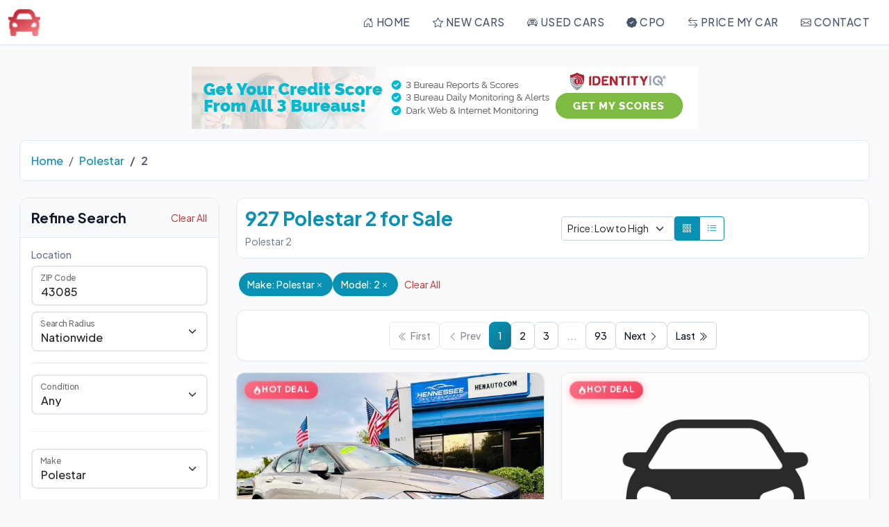

--- FILE ---
content_type: text/html; charset=utf-8
request_url: https://autosfor.sale/polestar/2
body_size: 10619
content:
<!-- UPDATED LAYOUT.CSHTML -->
<!doctype html>
<html lang="en">
<head>
    <meta charset="utf-8" />
    <meta name="viewport" content="width=device-width, initial-scale=1.0" />
    <title>927 Polestar 2 for Sale &#x2013; Deals on Quality Autos Near You | AutosFor.Sale</title>
    <meta name="description" content="Shop 927 Polestar 2 listings. Compare autos, check prices, and find the best local and nationwide deals today. | AutosFor.Sale" />
    
    <!-- Preconnect for performance -->
    <link rel="preconnect" href="https://cdnjs.cloudflare.com" />
    <link rel="preconnect" href="https://cdn.jsdelivr.net" />
    <link rel="preconnect" href="https://fonts.googleapis.com" />
    <link rel="preconnect" href="https://fonts.gstatic.com" crossorigin />

    <!-- Google Fonts - Plus Jakarta Sans for modern, clean look -->
    <link rel="stylesheet" href="https://fonts.googleapis.com/css2?family=Plus+Jakarta+Sans:ital,wght@0,200..800;1,200..800&display=swap" />

    <!-- Icons and Bootstrap -->
    <link rel="stylesheet" href="https://cdnjs.cloudflare.com/ajax/libs/bootstrap-icons/1.11.3/font/bootstrap-icons.min.css" />
    <link rel="stylesheet" href="https://cdnjs.cloudflare.com/ajax/libs/bootstrap/5.3.3/css/bootstrap.min.css" />
    <link rel="stylesheet" href="/css/theme.css?v=SsIZljMn4TRMZ5h5s0d5X9XlzgVtJunuWF8SU7b8Azw" />
    <!-- Site CSS -->
    <link rel="stylesheet" href="/css/style.css?v=9cbJoi6fE98VjR8mJwgVmxzyeH2CNrMRdS4qYz7xWjI" />

    
    <!-- Your existing CSS links -->
    

    <!-- Breadcrumb Schema -->
    <script type="application/ld+json">
         {
            "@context": "https://schema.org",
            "@type": "BreadcrumbList",
            "itemListElement": [

                            {
                                "@type": "ListItem",
                                "position": 1,
                                "name": "Home", "item": "http://autosfor.sale/"                    },
                    
                            {
                                "@type": "ListItem",
                                "position": 2,
                                "name": "Polestar", "item": "http://autosfor.sale/polestar"                    },
                    
                            {
                                "@type": "ListItem",
                                "position": 3,
                                "name": "2"                    }
                    ]
    }
</script>

<script type="application/ld+json">
    {
        "@context": "https://schema.org",
        "@type": "SearchResultsPage",
        "name": "927 Polestar 2 for Sale &#x2013; Deals on Quality Autos Near You",
        "description": "Shop 927 Polestar 2 listings. Compare autos, check prices, and find the best local and nationwide deals today.",
        "url": "http://autosfor.sale/search?make=Polestar&amp;model=2",
        "numberOfItems": 927,
        "mainEntity": {
            "@type": "ItemList",
            "numberOfItems": 10,
            "itemListElement": [

                            {
                                "@type": "ListItem",
                                "position": 1,
                                "item": {
                                    "@type": "Car",
                                    "@id": "http://autosfor.sale/vehicle/lpsed3ka8ml012671",
                                    "url": "http://autosfor.sale/vehicle/lpsed3ka8ml012671",
                                    "name": "2021 Polestar 2 Pilot Plus",
                                    "brand": {
                                        "@type": "Brand",
                                        "name": "Polestar"
                                    },
                                    "model": "2",
                                    "vehicleModelDate": "2021",
                                    "vehicleIdentificationNumber": "LPSED3KA8ML012671",
                                    "sku": "1294",
                                    "mileageFromOdometer": {
                                        "@type": "QuantitativeValue",
                                        "value": 108529,
                                        "unitCode": "SMI"
                                    },
"vehicleTransmission": "Automatic","driveWheelConfiguration": "4WD","fuelType": "Electric","bodyType": "Hatchback","color": "Beige","numberOfDoors": 5,                                    "itemCondition": "https://schema.org/UsedCondition",
                                    "image": "https://imagescdn.dealercarsearch.com/Media/20957/23014679/638991262675972682.jpg",
                                    "offers": {
                                        "@type": "Offer",
                                        "price": 15000,
                                        "priceCurrency": "USD",
                                        "availability": "https://schema.org/InStock",
                                        "itemCondition": "https://schema.org/UsedCondition"
                                    }
                                }
                            },
                            
                            {
                                "@type": "ListItem",
                                "position": 2,
                                "item": {
                                    "@type": "Car",
                                    "@id": "http://autosfor.sale/vehicle/lpsed3ka3nl057891",
                                    "url": "http://autosfor.sale/vehicle/lpsed3ka3nl057891",
                                    "name": "2022 Polestar 2 Base",
                                    "brand": {
                                        "@type": "Brand",
                                        "name": "Polestar"
                                    },
                                    "model": "2",
                                    "vehicleModelDate": "2022",
                                    "vehicleIdentificationNumber": "LPSED3KA3NL057891",
                                    "sku": "057891",
                                    "mileageFromOdometer": {
                                        "@type": "QuantitativeValue",
                                        "value": 138357,
                                        "unitCode": "SMI"
                                    },
"vehicleTransmission": "Automatic","driveWheelConfiguration": "4WD","fuelType": "Electric","bodyType": "Hatchback","color": "Gray","numberOfDoors": 5,                                    "itemCondition": "https://schema.org/UsedCondition",
                                    "image": "https://imagescf.dealercenter.net/2000/2000/202509-5c7cf053c49249128d112fad8e6251b7.jpg",
                                    "offers": {
                                        "@type": "Offer",
                                        "price": 15990,
                                        "priceCurrency": "USD",
                                        "availability": "https://schema.org/InStock",
                                        "itemCondition": "https://schema.org/UsedCondition"
                                    }
                                }
                            },
                            
                            {
                                "@type": "ListItem",
                                "position": 3,
                                "item": {
                                    "@type": "Car",
                                    "@id": "http://autosfor.sale/vehicle/ysmed3kaxpl135310",
                                    "url": "http://autosfor.sale/vehicle/ysmed3kaxpl135310",
                                    "name": "2023 Polestar 2 Base",
                                    "brand": {
                                        "@type": "Brand",
                                        "name": "Polestar"
                                    },
                                    "model": "2",
                                    "vehicleModelDate": "2023",
                                    "vehicleIdentificationNumber": "YSMED3KAXPL135310",
                                    "sku": "3393",
                                    "mileageFromOdometer": {
                                        "@type": "QuantitativeValue",
                                        "value": 96481,
                                        "unitCode": "SMI"
                                    },
"vehicleTransmission": "Automatic","driveWheelConfiguration": "4WD","fuelType": "Electric","bodyType": "Hatchback","color": "Gray","numberOfDoors": 5,                                    "itemCondition": "https://schema.org/UsedCondition",
                                    "image": "https://imagescf.dealercenter.net/1920/1080/202601-a47dfcb774c84337bec0bdd3b320bd5d.jpg",
                                    "offers": {
                                        "@type": "Offer",
                                        "price": 15999,
                                        "priceCurrency": "USD",
                                        "availability": "https://schema.org/InStock",
                                        "itemCondition": "https://schema.org/UsedCondition"
                                    }
                                }
                            },
                            
                            {
                                "@type": "ListItem",
                                "position": 4,
                                "item": {
                                    "@type": "Car",
                                    "@id": "http://autosfor.sale/vehicle/lpsed3ka4nl075977",
                                    "url": "http://autosfor.sale/vehicle/lpsed3ka4nl075977",
                                    "name": "2022 Polestar 2 Base",
                                    "brand": {
                                        "@type": "Brand",
                                        "name": "Polestar"
                                    },
                                    "model": "2",
                                    "vehicleModelDate": "2022",
                                    "vehicleIdentificationNumber": "LPSED3KA4NL075977",
                                    "sku": "50093A",
                                    "mileageFromOdometer": {
                                        "@type": "QuantitativeValue",
                                        "value": 81629,
                                        "unitCode": "SMI"
                                    },
"vehicleTransmission": "Automatic","driveWheelConfiguration": "4WD","fuelType": "Electric","bodyType": "Hatchback","color": "White","numberOfDoors": 5,                                    "itemCondition": "https://schema.org/UsedCondition",
                                    "image": "https://vehicle-images.dealerinspire.com/9f21-110007190/LPSED3KA4NL075977/23ef30f7229cac3638e2a881b1edfa66.jpg",
                                    "offers": {
                                        "@type": "Offer",
                                        "price": 16500,
                                        "priceCurrency": "USD",
                                        "availability": "https://schema.org/InStock",
                                        "itemCondition": "https://schema.org/UsedCondition"
                                    }
                                }
                            },
                            
                            {
                                "@type": "ListItem",
                                "position": 5,
                                "item": {
                                    "@type": "Car",
                                    "@id": "http://autosfor.sale/vehicle/lpsed3ka8nl081152",
                                    "url": "http://autosfor.sale/vehicle/lpsed3ka8nl081152",
                                    "name": "2022 Polestar 2 Base",
                                    "brand": {
                                        "@type": "Brand",
                                        "name": "Polestar"
                                    },
                                    "model": "2",
                                    "vehicleModelDate": "2022",
                                    "vehicleIdentificationNumber": "LPSED3KA8NL081152",
                                    "sku": "R3612",
                                    "mileageFromOdometer": {
                                        "@type": "QuantitativeValue",
                                        "value": 87278,
                                        "unitCode": "SMI"
                                    },
"vehicleTransmission": "Automatic","driveWheelConfiguration": "4WD","fuelType": "Electric","bodyType": "Hatchback","numberOfDoors": 5,                                    "itemCondition": "https://schema.org/UsedCondition",
                                    "image": "https://content.homenetiol.com/2000157/2065512/0x0/b40dcbedb5024fe0938394b8a41614b1.jpg",
                                    "offers": {
                                        "@type": "Offer",
                                        "price": 16574,
                                        "priceCurrency": "USD",
                                        "availability": "https://schema.org/InStock",
                                        "itemCondition": "https://schema.org/UsedCondition"
                                    }
                                }
                            },
                            
                            {
                                "@type": "ListItem",
                                "position": 6,
                                "item": {
                                    "@type": "Car",
                                    "@id": "http://autosfor.sale/vehicle/lpsed3ka3ml018040",
                                    "url": "http://autosfor.sale/vehicle/lpsed3ka3ml018040",
                                    "name": "2021 Polestar 2 Pilot Plus",
                                    "brand": {
                                        "@type": "Brand",
                                        "name": "Polestar"
                                    },
                                    "model": "2",
                                    "vehicleModelDate": "2021",
                                    "vehicleIdentificationNumber": "LPSED3KA3ML018040",
                                    "sku": "018040",
                                    "mileageFromOdometer": {
                                        "@type": "QuantitativeValue",
                                        "value": 50495,
                                        "unitCode": "SMI"
                                    },
"vehicleTransmission": "Automatic","driveWheelConfiguration": "4WD","fuelType": "Electric","bodyType": "Hatchback","numberOfDoors": 5,                                    "itemCondition": "https://schema.org/UsedCondition",
                                    "image": "https://cdn05.carsforsale.com/00901bb2fea71b66043641976554f8fb81/2021-polestar-2-launch-252520edition.jpg?width=640&amp;height=480&amp;format=&amp;sig=b3b639a0f09def1b",
                                    "offers": {
                                        "@type": "Offer",
                                        "price": 16989,
                                        "priceCurrency": "USD",
                                        "availability": "https://schema.org/InStock",
                                        "itemCondition": "https://schema.org/UsedCondition"
                                    }
                                }
                            },
                            
                            {
                                "@type": "ListItem",
                                "position": 7,
                                "item": {
                                    "@type": "Car",
                                    "@id": "http://autosfor.sale/vehicle/lpsed3ka2nl066808",
                                    "url": "http://autosfor.sale/vehicle/lpsed3ka2nl066808",
                                    "name": "2022 Polestar 2 Base",
                                    "brand": {
                                        "@type": "Brand",
                                        "name": "Polestar"
                                    },
                                    "model": "2",
                                    "vehicleModelDate": "2022",
                                    "vehicleIdentificationNumber": "LPSED3KA2NL066808",
                                    "sku": "A2NL0668T",
                                    "mileageFromOdometer": {
                                        "@type": "QuantitativeValue",
                                        "value": 80121,
                                        "unitCode": "SMI"
                                    },
"vehicleTransmission": "Automatic","driveWheelConfiguration": "4WD","fuelType": "Electric","bodyType": "Hatchback","numberOfDoors": 5,                                    "itemCondition": "https://schema.org/UsedCondition",
                                    "image": "https://www.bmwofsterling.com/inventoryphotos/6582/lpsed3ka2nl066808/ip/1.jpg",
                                    "offers": {
                                        "@type": "Offer",
                                        "price": 17598,
                                        "priceCurrency": "USD",
                                        "availability": "https://schema.org/InStock",
                                        "itemCondition": "https://schema.org/UsedCondition"
                                    }
                                }
                            },
                            
                            {
                                "@type": "ListItem",
                                "position": 8,
                                "item": {
                                    "@type": "Car",
                                    "@id": "http://autosfor.sale/vehicle/lpsed3ka8ml023024",
                                    "url": "http://autosfor.sale/vehicle/lpsed3ka8ml023024",
                                    "name": "2021 Polestar 2 Pilot Plus",
                                    "brand": {
                                        "@type": "Brand",
                                        "name": "Polestar"
                                    },
                                    "model": "2",
                                    "vehicleModelDate": "2021",
                                    "vehicleIdentificationNumber": "LPSED3KA8ML023024",
                                    "sku": "16825",
                                    "mileageFromOdometer": {
                                        "@type": "QuantitativeValue",
                                        "value": 52753,
                                        "unitCode": "SMI"
                                    },
"vehicleTransmission": "Automatic","driveWheelConfiguration": "4WD","fuelType": "Electric","bodyType": "Hatchback","color": "Gray","numberOfDoors": 5,                                    "itemCondition": "https://schema.org/UsedCondition",
                                    "image": "http://images.dealersync.com/2766/Photos/1379924/20251005051731121209_461831787_68e1e268391da18572aa9c2d.jpg?_=5b6216507a9924e42ea6d70c9c8eb7e70f273ec4",
                                    "offers": {
                                        "@type": "Offer",
                                        "price": 17777,
                                        "priceCurrency": "USD",
                                        "availability": "https://schema.org/InStock",
                                        "itemCondition": "https://schema.org/UsedCondition"
                                    }
                                }
                            },
                            
                            {
                                "@type": "ListItem",
                                "position": 9,
                                "item": {
                                    "@type": "Car",
                                    "@id": "http://autosfor.sale/vehicle/ysmeg3ka2pl148057",
                                    "url": "http://autosfor.sale/vehicle/ysmeg3ka2pl148057",
                                    "name": "2023 Polestar 2 Base",
                                    "brand": {
                                        "@type": "Brand",
                                        "name": "Polestar"
                                    },
                                    "model": "2",
                                    "vehicleModelDate": "2023",
                                    "vehicleIdentificationNumber": "YSMEG3KA2PL148057",
                                    "sku": "148057",
                                    "mileageFromOdometer": {
                                        "@type": "QuantitativeValue",
                                        "value": 67040,
                                        "unitCode": "SMI"
                                    },
"vehicleTransmission": "Automatic","driveWheelConfiguration": "FWD","fuelType": "Electric","bodyType": "Hatchback","color": "Gray","numberOfDoors": 5,                                    "itemCondition": "https://schema.org/UsedCondition",
                                    "image": "https://imagescf.dealercenter.net/1151/768/202511-1875c15d1ac74241a3f1869aea143342.jpg",
                                    "offers": {
                                        "@type": "Offer",
                                        "price": 17895,
                                        "priceCurrency": "USD",
                                        "availability": "https://schema.org/InStock",
                                        "itemCondition": "https://schema.org/UsedCondition"
                                    }
                                }
                            },
                            
                            {
                                "@type": "ListItem",
                                "position": 10,
                                "item": {
                                    "@type": "Car",
                                    "@id": "http://autosfor.sale/vehicle/lpsed3ka5ml013048",
                                    "url": "http://autosfor.sale/vehicle/lpsed3ka5ml013048",
                                    "name": "2021 Polestar 2 Pilot Plus",
                                    "brand": {
                                        "@type": "Brand",
                                        "name": "Polestar"
                                    },
                                    "model": "2",
                                    "vehicleModelDate": "2021",
                                    "vehicleIdentificationNumber": "LPSED3KA5ML013048",
                                    "sku": "PS1498PA",
                                    "mileageFromOdometer": {
                                        "@type": "QuantitativeValue",
                                        "value": 97212,
                                        "unitCode": "SMI"
                                    },
"vehicleTransmission": "Automatic","driveWheelConfiguration": "4WD","fuelType": "Electric","bodyType": "Hatchback","color": "Beige","numberOfDoors": 5,                                    "itemCondition": "https://schema.org/UsedCondition",
                                    "image": "https://pictures.dealer.com/p/prestigevolvovcna/1106/9118777b2fe7a73e7cceb057ed61ed9ex.jpg",
                                    "offers": {
                                        "@type": "Offer",
                                        "price": 17990,
                                        "priceCurrency": "USD",
                                        "availability": "https://schema.org/InStock",
                                        "itemCondition": "https://schema.org/UsedCondition"
                                    }
                                }
                            }
                                        ]
        }
    }
</script>
<script type="application/ld+json">
    {
        "@context": "https://schema.org",
        "@type": "Organization",
        "name": "AutosFor.Sale",
        "url": "http://autosfor.sale",
        "logo": "http://autosfor.sale/images/logo.png",
        "contactPoint": {
            "@type": "ContactPoint",
            "contactType": "customer service",
            "url": "http://autosfor.sale/contact"
        }
    }
</script>


    <!-- Matomo Analytics -->
    <script>
        var _paq = window._paq = window._paq || [];
        _paq.push(['trackPageView']);
        _paq.push(['enableLinkTracking']);
        (function() {
          var u="https://track.infode.us/";
          _paq.push(['setTrackerUrl', u+'matomo.php']);
          _paq.push(['setSiteId', '1']);
          var d=document, g=d.createElement('script'), s=d.getElementsByTagName('script')[0];
          g.async=true; g.src=u+'matomo.js'; s.parentNode.insertBefore(g,s);
        })();
    </script>
    <!-- Google AdSense Auto Ads -->
    <script async src="https://pagead2.googlesyndication.com/pagead/js/adsbygoogle.js?client=ca-pub-5249711584293812" crossorigin="anonymous"></script>
</head>
<body class="d-flex flex-column min-vh-100">
    <!-- Navigation Header -->
    <header>
        <nav class="navbar navbar-expand-lg fixed-top py-0">
            <div class="container-xxl">
                <a class="navbar-brand" href="/" title="Autos For Sale">
                    <img class="logo" src="/images/logo.png" alt="AutosFor.Sale" />
                </a>
                <button class="navbar-toggler border-0" type="button" data-bs-toggle="collapse" data-bs-target="#topNav" aria-controls="topNav" aria-expanded="false" aria-label="Toggle navigation">
                    <span class="navbar-toggler-icon">
                        <span class="middle-bar"></span>
                    </span>
                </button>

                <div class="collapse navbar-collapse" id="topNav">
                    <ul class="navbar-nav ms-auto">
                        <li class="nav-item">
                            <a class="nav-link" href="/" title="Home">
                                <i class="bi bi-house-door d-none d-lg-inline"></i> Home
                            </a>
                        </li>
                        <li class="nav-item">
                            <a class="nav-link" href="/new" title="New Cars">
                                <i class="bi bi-star d-none d-lg-inline"></i> New Cars
                            </a>
                        </li>
                        <li class="nav-item">
                            <a class="nav-link" href="/used" title="Used Cars">
                                <i class="bi bi-car-front d-none d-lg-inline"></i> Used Cars
                            </a>
                        </li>
                        <li class="nav-item">
                            <a class="nav-link" href="/cpo" title="CPO">
                                <i class="bi bi-patch-check-fill d-none d-lg-inline"></i> CPO
                            </a>
                        </li>
                        <li class="nav-item">
                            <a class="nav-link" href="/pricemycar" title="Car Evaluation">
                                <i class="bi bi-arrow-left-right d-none d-lg-inline"></i> Price My car
                            </a>
                        </li>
                        <li class="nav-item">
                            <a class="nav-link" href="/contact" title="Contact">
                                <i class="bi bi-envelope d-none d-lg-inline"></i> Contact
                            </a>
                        </li>
                    </ul>
                </div>
            </div>
        </nav>
    </header>

    <!-- Main Content Area - flex-grow-1 makes it take all available space -->
    <main class="flex-grow-1">
        <div class="container-xxl mb-4" id="main">
            <div class="row">
                <div class="col-12 text-center">
                    <div class="ad-header py-3">
                        
<!-- START ADVERTISER: IdentityIQ (US) from awin.com -->
<a rel="sponsored" href="https://www.awin1.com/cread.php?s=2590211&v=18765&q=383279&r=1215304">
    <img src="https://www.awin1.com/cshow.php?s=2590211&v=18765&q=383279&r=1215304" border="0">
</a>
<!-- END ADVERTISER: IdentityIQ (US) from awin.com -->

                    </div>
                </div>
            </div>
            
    <nav aria-label="breadcrumb">
        <ol class="breadcrumb">
                    <li class="breadcrumb-item"><a href="/" title="Home">Home</a></li>
                    <li class="breadcrumb-item"><a href="/polestar" title="Polestar">Polestar</a></li>
                    <li class="breadcrumb-item active" aria-current="page">2</li>
        </ol>
    </nav>

            


<div class="row">
    <!-- Left Sidebar - Filters -->
    <div class="col-lg-3 col-md-4">
        <div class="filter-sidebar sticky-lg-top">
            <!-- Mobile Filter Toggle -->
            <button class="btn btn-primary w-100 d-lg-none mb-3"
                    type="button"
                    data-bs-toggle="collapse"
                    data-bs-target="#filterCollapse"
                    aria-expanded="false"
                    aria-controls="filterCollapse">
                <i class="bi bi-funnel"></i> Filters
            </button>

            <!-- Filter Content - Collapsible on mobile, always visible on desktop -->
            <div class="collapse d-lg-block" id="filterCollapse">
                <div class="filter-card">
                    <div class="filter-header">
                        <h5 class="mb-0">Refine Search</h5>
                        <button class="btn btn-sm btn-link text-danger p-0" onclick="clearAllFilters()">Clear All</button>
                    </div>

                    <!-- Search Form Vertical -->
                    <form id="filterForm" class="filter-form" method="get" action="/search">

                        <!-- Location Section - ZIP and Radius -->
                        <div class="filter-section border-bottom pb-3 mb-3">
                            <h6 class="text-muted small mb-2">Location</h6>

                            <!-- Zip Code -->
                            <div class="mb-2">
                                <div class="form-floating">
                                    <input type="text"
                                           class="form-control"
                                           id="zip"
                                           name="zip"
                                           pattern="[0-9]{5}"
                                           maxlength="5"
                                           placeholder="Enter ZIP">
                                    <label for="zip">ZIP Code</label>
                                </div>
                            </div>

                            <!-- Radius -->
                            <div class="form-floating">
                                <select class="form-select" id="radius" name="radius">
                                    <option value="50">50 miles</option>
                                    <option value="100">100 miles</option>
                                    <option value="250">250 miles</option>
                                    <option value="500">500 miles</option>
                                    <option value="0" selected="selected">Nationwide</option>
                                </select>
                                <label for="radius">Search Radius</label>
                            </div>
                        </div>

                        <!-- Condition -->
                        <div class="filter-section">
                            <div class="form-floating">
                                <select class="form-select" id="inventory_type" name="inventory_type">
                                    <option value="">Any</option>
                                    <option value="N">New</option>
                                    <option value="U">Used</option>
                                    <option value="UC">Certified Pre-Owned</option>
                                </select>
                                <label for="inventory_type">Condition</label>
                            </div>
                        </div>

                        <!-- Make -->
                        <div class="filter-section">
                            <div class="form-floating">
                                <select class="form-select" id="make" name="make" onchange="getModels()">
                                    <option value="">Any Make</option>
                                </select>
                                <label for="make">Make</label>
                            </div>
                        </div>

                        <!-- Model -->
                        <div class="filter-section">
                            <div class="form-floating">
                                <select class="form-select" id="model" name="model" onchange="getTrims()">
                                    <option value="">Any Model</option>
                                </select>
                                <label for="model">Model</label>
                            </div>
                        </div>

                        <!-- Trim -->
                        <div class="filter-section">
                            <div class="form-floating">
                                <select class="form-select" id="trim" name="trim">
                                    <option value="">Any Trim</option>
                                </select>
                                <label for="trim">Trim</label>
                            </div>
                        </div>

                        <!-- Price Range -->
                        <div class="filter-section">
                            <label class="filter-label mb-2">Price Range</label>
                            <div class="row g-2">
                                <div class="col-6">
                                    <div class="form-floating">
                                        <input type="number" class="form-control" placeholder="Min" id="min_price" name="min_price" value="0" min="0">
                                        <label for="min_price">Min Price</label>
                                    </div>
                                </div>
                                <div class="col-6">
                                    <div class="form-floating">
                                        <input type="number" class="form-control" placeholder="Max" id="max_price" name="max_price" value="0" min="0">
                                        <label for="max_price">Max Price</label>
                                    </div>
                                </div>
                            </div>
                        </div>

                        <!-- Year Range -->
                        <div class="filter-section">
                            <label class="filter-label mb-2">Year Range</label>
                            <div class="row g-2">
                                <div class="col-6">
                                    <div class="form-floating">
                                        <select class="form-select" id="min_year" name="min_year">
                                            <option value="">Min</option>
                                                <option value="2026">2026</option>
                                                <option value="2025">2025</option>
                                                <option value="2024">2024</option>
                                                <option value="2023">2023</option>
                                                <option value="2022">2022</option>
                                                <option value="2021">2021</option>
                                                <option value="2020">2020</option>
                                                <option value="2019">2019</option>
                                                <option value="2018">2018</option>
                                                <option value="2017">2017</option>
                                                <option value="2016">2016</option>
                                                <option value="2015">2015</option>
                                                <option value="2014">2014</option>
                                                <option value="2013">2013</option>
                                                <option value="2012">2012</option>
                                                <option value="2011">2011</option>
                                                <option value="2010">2010</option>
                                                <option value="2009">2009</option>
                                                <option value="2008">2008</option>
                                                <option value="2007">2007</option>
                                                <option value="2006">2006</option>
                                                <option value="2005">2005</option>
                                                <option value="2004">2004</option>
                                                <option value="2003">2003</option>
                                                <option value="2002">2002</option>
                                                <option value="2001">2001</option>
                                                <option value="2000">2000</option>
                                        </select>
                                        <label for="min_year">Min Year</label>
                                    </div>
                                </div>
                                <div class="col-6">
                                    <div class="form-floating">
                                        <select class="form-select" id="max_year" name="max_year">
                                            <option value="">Max</option>
                                                <option value="2026">2026</option>
                                                <option value="2025">2025</option>
                                                <option value="2024">2024</option>
                                                <option value="2023">2023</option>
                                                <option value="2022">2022</option>
                                                <option value="2021">2021</option>
                                                <option value="2020">2020</option>
                                                <option value="2019">2019</option>
                                                <option value="2018">2018</option>
                                                <option value="2017">2017</option>
                                                <option value="2016">2016</option>
                                                <option value="2015">2015</option>
                                                <option value="2014">2014</option>
                                                <option value="2013">2013</option>
                                                <option value="2012">2012</option>
                                                <option value="2011">2011</option>
                                                <option value="2010">2010</option>
                                                <option value="2009">2009</option>
                                                <option value="2008">2008</option>
                                                <option value="2007">2007</option>
                                                <option value="2006">2006</option>
                                                <option value="2005">2005</option>
                                                <option value="2004">2004</option>
                                                <option value="2003">2003</option>
                                                <option value="2002">2002</option>
                                                <option value="2001">2001</option>
                                                <option value="2000">2000</option>
                                        </select>
                                        <label for="max_year">Max Year</label>
                                    </div>
                                </div>
                            </div>
                        </div>

                        <!-- Mileage Range -->
                        <div class="filter-section">
                            <div class="row g-2">
                                <div class="col-6">
                                    <div class="form-floating">
                                        <input type="number" class="form-control" placeholder="Min" id="min_miles" name="min_miles" value="0" min="0">
                                        <label for="min_miles">Min Miles</label>
                                    </div>
                                </div>
                                <div class="col-6">
                                    <div class="form-floating">
                                        <input type="number" class="form-control" placeholder="Max" id="max_miles" name="max_miles" value="0" min="0">
                                        <label for="max_miles">Max Miles</label>
                                    </div>
                                </div>
                            </div>
                        </div>

                        <!-- Body Type -->
                        <div class="filter-section">
                            <div class="form-floating">
                                <select class="form-select" id="body_type" name="body_type">
                                    <option value="">Any Body Type</option>
                                    <option value="Car Van">Car Van</option>
                                    <option value="Cargo Van">Cargo Van</option>
                                    <option value="Chassis Cab">Chassis Cab</option>
                                    <option value="Combi">Combi</option>
                                    <option value="Commercial Wagon">Commercial Wagon</option>
                                    <option value="Convertible">Convertible</option>
                                    <option value="Coupe">Coupe</option>
                                    <option value="Cutaway">Cutaway</option>
                                    <option value="Hatchback">Hatchback</option>
                                    <option value="Micro Car">Micro Car</option>
                                    <option value="Mini Mpv">Mini Mpv</option>
                                    <option value="Minivan">Minivan</option>
                                    <option value="Passenger Van">Passenger Van</option>
                                    <option value="Pickup">Pickup</option>
                                    <option value="Sedan">Sedan</option>
                                    <option value="SUV">SUV</option>
                                    <option value="Targa">Targa</option>
                                    <option value="Van">Van</option>
                                    <option value="Wagon">Wagon</option>
                                </select>
                                <label for="body_type">Body Type</label>
                            </div>
                        </div>

                        <!-- Transmission -->
                        <div class="filter-section">
                            <div class="form-floating">
                                <select class="form-select" id="transmission" name="transmission">
                                    <option value="">Any</option>
                                    <option value="Automatic">Automatic</option>
                                    <option value="Manual">Manual</option>
                                    <option value="CVT">CVT</option>
                                </select>
                                <label for="transmission">Transmission</label>
                            </div>
                        </div>

                        <!-- Drivetrain -->
                        <div class="filter-section">
                            <div class="form-floating">
                                <select class="form-select" id="drivetrain" name="drivetrain">
                                    <option value="">Any</option>
                                    <option value="FWD">FWD</option>
                                    <option value="RWD">RWD</option>
                                    <option value="AWD">AWD</option>
                                    <option value="4WD">4WD</option>
                                </select>
                                <label for="drivetrain">Drivetrain</label>
                            </div>
                        </div>

                        <!-- Fuel Type -->
                        <div class="filter-section">
                            <div class="form-floating">
                                <select class="form-select" id="fuel_type" name="fuel_type">
                                    <option value="">Any</option>
                                    <option value="Gasoline">Gasoline</option>
                                    <option value="Diesel">Diesel</option>
                                    <option value="Electric">Electric</option>
                                    <option value="Hybrid">Hybrid</option>
                                    <option value="Plugin Hybrid">Plugin Hybrid</option>
                                </select>
                                <label for="fuel_type">Fuel Type</label>
                            </div>
                        </div>

                        <!-- Exterior Color -->
                        <div class="filter-section">
                            <div class="form-floating">
                                <select class="form-select" id="ext_color" name="ext_color">
                                    <option value="">Any Color</option>
                                    <option value="Black">Black</option>
                                    <option value="White">White</option>
                                    <option value="Silver">Silver</option>
                                    <option value="Gray">Gray</option>
                                    <option value="Red">Red</option>
                                    <option value="Blue">Blue</option>
                                    <option value="Green">Green</option>
                                    <option value="Brown">Brown</option>
                                    <option value="Gold">Gold</option>
                                </select>
                                <label for="ext_color">Exterior Color</label>
                            </div>
                        </div>

                        <!-- Photos Only -->
                        <div class="filter-section">
                            <div class="form-check">
                                <input class="form-check-input" type="checkbox" id="with_photo_only" name="with_photo_only" value="true">
                                <label class="form-check-label" for="with_photo_only">
                                    Show only listings with photos
                                </label>
                            </div>
                        </div>

                        <!-- Hidden fields to maintain state -->
                        <input type="hidden" name="order_by" value="price" />
                        <input type="hidden" name="page" value="1" />
                        <input type="hidden" name="mod" value="search" />
                        <input type="hidden" name="dealer_id" />

                        <!-- Apply Filters Button -->
                        <div class="filter-section border-0 pb-0">
                            <button type="submit" class="btn btn-primary w-100">
                                <i class="bi bi-search"></i> Update Results
                            </button>
                        </div>
                    </form>
                </div>
            </div>
        </div>
    </div>

    <!-- Right Content - Results -->
    <div class="col-lg-9 col-md-8">
        <!-- Results Header -->
        <div class="results-header">
            <div class="row align-items-center">
                <div class="col-md-6">
                    <div class="results-title">
                        <h1 class="h3 mb-1">
                            <span class="text-primary fw-bold">927 Polestar 2 for Sale</span>
                        </h1>
                        <p class="text-muted small mb-0 d-none d-lg-inline">
                                <span>Polestar 2</span>
                        </p>
                    </div>
                </div>
                <div class="col-md-6">
                    <div class="results-controls">
                        <div class="d-flex gap-2 justify-content-md-end">
                            <!-- Sort Dropdown -->
                            <select class="form-select form-select-sm sort-select" id="order_by" onchange="sortBy()">
                                <option value="price" selected="selected">Price: Low to High</option>
                                <option value="price_desc">Price: High to Low</option>
                                <option value="year_desc">Newest First</option>
                                <option value="miles">Lowest Mileage</option>
                                <option value="distance">Closest First</option>
                            </select>

                            <!-- View Toggle -->
                            <div class="btn-group view-toggle" role="group" aria-label="View mode">
                                <button type="button" class="btn btn-sm btn-outline-primary active"
                                        data-view="grid" onclick="toggleView('grid')">
                                    <i class="bi bi-grid-3x3-gap"></i>
                                </button>
                                <button type="button" class="btn btn-sm btn-outline-primary"
                                        data-view="list" onclick="toggleView('list')">
                                    <i class="bi bi-list-ul"></i>
                                </button>
                            </div>
                        </div>
                    </div>
                </div>
            </div>
        </div>

        <!-- Active Filters Pills -->
            <div class="active-filters">
                    <span class="filter-pill">
                        Make: Polestar
                        <button class="btn-remove" onclick="removeFilter('make')">
                            <i class="bi bi-x"></i>
                        </button>
                    </span>
                    <span class="filter-pill">
                        Model: 2
                        <button class="btn-remove" onclick="removeFilter('model')">
                            <i class="bi bi-x"></i>
                        </button>
                    </span>
                <button class="btn btn-link btn-sm text-danger p-0 ms-2" onclick="clearAllFilters()">
                    Clear All
                </button>
            </div>

        <!-- Top Pagination -->
        <div class="pagination-wrapper top">
            
<div class="pagination-container">
    <!-- Pagination Controls -->
    <ul class="pagination fresh-pagination justify-content-center">
        <!-- First Page -->
        <li class="page-item disabled">
            <a class="page-link" href="/search?radius=0&amp;make=Polestar&amp;model=2&amp;doors=0&amp;cylinders=0&amp;min_price=0&amp;max_price=0&amp;min_miles=0&amp;max_miles=0&amp;min_year=0&amp;max_year=0&amp;with_photo_only=False&amp;order_by=price&amp;page=1&amp;mod="
               aria-label="First page" tabindex=&#x27;-1&#x27;>
                <i class="bi bi-chevron-double-left"></i>
                <span class="d-none d-sm-inline ms-1">First</span>
            </a>
        </li>

        <!-- Previous Page -->
        <li class="page-item disabled">
            <a class="page-link" href="/search?radius=0&amp;make=Polestar&amp;model=2&amp;doors=0&amp;cylinders=0&amp;min_price=0&amp;max_price=0&amp;min_miles=0&amp;max_miles=0&amp;min_year=0&amp;max_year=0&amp;with_photo_only=False&amp;order_by=price&amp;page=0&amp;mod="
               aria-label="Previous page" tabindex=&#x27;-1&#x27;>
                <i class="bi bi-chevron-left"></i>
                <span class="d-none d-md-inline ms-1">Prev</span>
            </a>
        </li>

        <!-- Page Numbers - Desktop -->
                <li class="page-item active d-none d-md-block">
                    <a class="page-link" href="/search?radius=0&amp;make=Polestar&amp;model=2&amp;doors=0&amp;cylinders=0&amp;min_price=0&amp;max_price=0&amp;min_miles=0&amp;max_miles=0&amp;min_year=0&amp;max_year=0&amp;with_photo_only=False&amp;order_by=price&amp;page=1&amp;mod="
                       aria-current=&#x27;page&#x27;>
                        1
                    </a>
                </li>
                <li class="page-item  d-none d-md-block">
                    <a class="page-link" href="/search?radius=0&amp;make=Polestar&amp;model=2&amp;doors=0&amp;cylinders=0&amp;min_price=0&amp;max_price=0&amp;min_miles=0&amp;max_miles=0&amp;min_year=0&amp;max_year=0&amp;with_photo_only=False&amp;order_by=price&amp;page=2&amp;mod="
                       >
                        2
                    </a>
                </li>
                <li class="page-item  d-none d-md-block">
                    <a class="page-link" href="/search?radius=0&amp;make=Polestar&amp;model=2&amp;doors=0&amp;cylinders=0&amp;min_price=0&amp;max_price=0&amp;min_miles=0&amp;max_miles=0&amp;min_year=0&amp;max_year=0&amp;with_photo_only=False&amp;order_by=price&amp;page=3&amp;mod="
                       >
                        3
                    </a>
                </li>
                <li class="page-item disabled d-none d-md-block">
                    <span class="page-link dots">...</span>
                </li>
                <li class="page-item  d-none d-md-block">
                    <a class="page-link" href="/search?radius=0&amp;make=Polestar&amp;model=2&amp;doors=0&amp;cylinders=0&amp;min_price=0&amp;max_price=0&amp;min_miles=0&amp;max_miles=0&amp;min_year=0&amp;max_year=0&amp;with_photo_only=False&amp;order_by=price&amp;page=93&amp;mod="
                       >
                        93
                    </a>
                </li>

        <!-- Current Page Indicator - Mobile Only -->
        <li class="page-item active d-md-none">
            <span class="page-link current-page">
                Page 1
                    <span class="text-muted"> of 93</span>
            </span>
        </li>

        <!-- Next Page -->
        <li class="page-item ">
            <a class="page-link" href="/search?radius=0&amp;make=Polestar&amp;model=2&amp;doors=0&amp;cylinders=0&amp;min_price=0&amp;max_price=0&amp;min_miles=0&amp;max_miles=0&amp;min_year=0&amp;max_year=0&amp;with_photo_only=False&amp;order_by=price&amp;page=2&amp;mod="
               aria-label="Next page" >
                <span class="d-none d-md-inline me-1">Next</span>
                <i class="bi bi-chevron-right"></i>
            </a>
        </li>

        <!-- Last Page -->
        <li class="page-item ">
            <a class="page-link" href="/search?radius=0&amp;make=Polestar&amp;model=2&amp;doors=0&amp;cylinders=0&amp;min_price=0&amp;max_price=0&amp;min_miles=0&amp;max_miles=0&amp;min_year=0&amp;max_year=0&amp;with_photo_only=False&amp;order_by=price&amp;page=93&amp;mod="
               aria-label="Last page" >
                <span class="d-none d-sm-inline me-1">Last</span>
                <i class="bi bi-chevron-double-right"></i>
            </a>
        </li>
    </ul>
</div>
        </div>

        <!-- Results Grid/List -->
        <div id="resultsContainer" class="results-container" data-view="grid">

<div class="row row-cols-1 row-cols-lg-2 g-4 car-grid sidebar-layout" data-layout="sidebar">
        <div class="col">
            <div class="card car-card h-100">
                <!-- Image Container with Overlay Elements -->
                <div class="card-img-container position-relative">
                    <!-- Badges -->
                    <div class="car-badges">
                            <span class="badge badge-deal">
                                <i class="bi bi-fire"></i> HOT DEAL
                            </span>
                    </div>

                    <!-- Save Button Overlay -->

                    <!-- Car Image -->
                    <div class="ratio ratio-4x3">
                        <img data-src="https://imagescdn.dealercarsearch.com/Media/20957/23014679/638991262675972682.jpg"
                             class="lazy card-img-top"
                             alt="2021 Polestar 2 Pilot Plus"
                             loading="lazy" />
                    </div>

                    <!-- Price Overlay -->
                    <div class="price-overlay">
                        <div class="price-main">$15,000</div>
                                <div class="price-monthly">$246/mo</div>
                    </div>
                </div>

                <!-- Card Body -->
                <div class="card-body d-flex flex-column">
                    <!-- Title Section -->
                    <div class="car-header mb-3">
                        <h5 class="car-title mb-1">
                            2021 Polestar 2
                        </h5>
                        <p class="car-subtitle text-muted small mb-0">Pilot Plus</p>
                    </div>

                    <!-- Specs Pills -->
                    <div class="car-specs mb-3">
                        <span class="spec-pill">
                            <i class="bi bi-speedometer2"></i>
                            108,529 mi
                        </span>
                        <span class="spec-pill">
                            <i class="bi bi-gear"></i>
                            Automatic
                        </span>
                        <span class="spec-pill">
                            <i class="bi bi-ev-front"></i>
                            4WD
                        </span>
                    </div>

                    <!-- Spacer to push button to bottom -->
                    <div class="mt-auto">
                        <!-- Action Button -->
                        <a href="/vehicle/lpsed3ka8ml012671"
                           class="btn btn-primary w-100">
                            View Details
                            <i class="bi bi-arrow-right ms-2"></i>
                        </a>
                    </div>
                </div>
            </div>
        </div>
        <div class="col">
            <div class="card car-card h-100">
                <!-- Image Container with Overlay Elements -->
                <div class="card-img-container position-relative">
                    <!-- Badges -->
                    <div class="car-badges">
                            <span class="badge badge-deal">
                                <i class="bi bi-fire"></i> HOT DEAL
                            </span>
                    </div>

                    <!-- Save Button Overlay -->

                    <!-- Car Image -->
                    <div class="ratio ratio-4x3">
                        <img data-src="https://imagescf.dealercenter.net/2000/2000/202509-5c7cf053c49249128d112fad8e6251b7.jpg"
                             class="lazy card-img-top"
                             alt="2022 Polestar 2 Base"
                             loading="lazy" />
                    </div>

                    <!-- Price Overlay -->
                    <div class="price-overlay">
                        <div class="price-main">$15,990</div>
                                <div class="price-monthly">$263/mo</div>
                    </div>
                </div>

                <!-- Card Body -->
                <div class="card-body d-flex flex-column">
                    <!-- Title Section -->
                    <div class="car-header mb-3">
                        <h5 class="car-title mb-1">
                            2022 Polestar 2
                        </h5>
                        <p class="car-subtitle text-muted small mb-0">Base</p>
                    </div>

                    <!-- Specs Pills -->
                    <div class="car-specs mb-3">
                        <span class="spec-pill">
                            <i class="bi bi-speedometer2"></i>
                            138,357 mi
                        </span>
                        <span class="spec-pill">
                            <i class="bi bi-gear"></i>
                            Automatic
                        </span>
                        <span class="spec-pill">
                            <i class="bi bi-ev-front"></i>
                            4WD
                        </span>
                    </div>

                    <!-- Spacer to push button to bottom -->
                    <div class="mt-auto">
                        <!-- Action Button -->
                        <a href="/vehicle/lpsed3ka3nl057891"
                           class="btn btn-primary w-100">
                            View Details
                            <i class="bi bi-arrow-right ms-2"></i>
                        </a>
                    </div>
                </div>
            </div>
        </div>
        <div class="col">
            <div class="card car-card h-100">
                <!-- Image Container with Overlay Elements -->
                <div class="card-img-container position-relative">
                    <!-- Badges -->
                    <div class="car-badges">
                            <span class="badge badge-deal">
                                <i class="bi bi-fire"></i> HOT DEAL
                            </span>
                    </div>

                    <!-- Save Button Overlay -->

                    <!-- Car Image -->
                    <div class="ratio ratio-4x3">
                        <img data-src="https://imagescf.dealercenter.net/1920/1080/202601-a47dfcb774c84337bec0bdd3b320bd5d.jpg"
                             class="lazy card-img-top"
                             alt="2023 Polestar 2 Base"
                             loading="lazy" />
                    </div>

                    <!-- Price Overlay -->
                    <div class="price-overlay">
                        <div class="price-main">$15,999</div>
                                <div class="price-monthly">$263/mo</div>
                    </div>
                </div>

                <!-- Card Body -->
                <div class="card-body d-flex flex-column">
                    <!-- Title Section -->
                    <div class="car-header mb-3">
                        <h5 class="car-title mb-1">
                            2023 Polestar 2
                        </h5>
                        <p class="car-subtitle text-muted small mb-0">Base</p>
                    </div>

                    <!-- Specs Pills -->
                    <div class="car-specs mb-3">
                        <span class="spec-pill">
                            <i class="bi bi-speedometer2"></i>
                            96,481 mi
                        </span>
                        <span class="spec-pill">
                            <i class="bi bi-gear"></i>
                            Automatic
                        </span>
                        <span class="spec-pill">
                            <i class="bi bi-ev-front"></i>
                            4WD
                        </span>
                    </div>

                    <!-- Spacer to push button to bottom -->
                    <div class="mt-auto">
                        <!-- Action Button -->
                        <a href="/vehicle/ysmed3kaxpl135310"
                           class="btn btn-primary w-100">
                            View Details
                            <i class="bi bi-arrow-right ms-2"></i>
                        </a>
                    </div>
                </div>
            </div>
        </div>
        <div class="col">
            <div class="card car-card h-100">
                <!-- Image Container with Overlay Elements -->
                <div class="card-img-container position-relative">
                    <!-- Badges -->
                    <div class="car-badges">
                            <span class="badge badge-deal">
                                <i class="bi bi-fire"></i> HOT DEAL
                            </span>
                    </div>

                    <!-- Save Button Overlay -->

                    <!-- Car Image -->
                    <div class="ratio ratio-4x3">
                        <img data-src="https://vehicle-images.dealerinspire.com/9f21-110007190/LPSED3KA4NL075977/23ef30f7229cac3638e2a881b1edfa66.jpg"
                             class="lazy card-img-top"
                             alt="2022 Polestar 2 Base"
                             loading="lazy" />
                    </div>

                    <!-- Price Overlay -->
                    <div class="price-overlay">
                        <div class="price-main">$16,500</div>
                                <div class="price-monthly">$271/mo</div>
                    </div>
                </div>

                <!-- Card Body -->
                <div class="card-body d-flex flex-column">
                    <!-- Title Section -->
                    <div class="car-header mb-3">
                        <h5 class="car-title mb-1">
                            2022 Polestar 2
                        </h5>
                        <p class="car-subtitle text-muted small mb-0">Base</p>
                    </div>

                    <!-- Specs Pills -->
                    <div class="car-specs mb-3">
                        <span class="spec-pill">
                            <i class="bi bi-speedometer2"></i>
                            81,629 mi
                        </span>
                        <span class="spec-pill">
                            <i class="bi bi-gear"></i>
                            Automatic
                        </span>
                        <span class="spec-pill">
                            <i class="bi bi-ev-front"></i>
                            4WD
                        </span>
                    </div>

                    <!-- Spacer to push button to bottom -->
                    <div class="mt-auto">
                        <!-- Action Button -->
                        <a href="/vehicle/lpsed3ka4nl075977"
                           class="btn btn-primary w-100">
                            View Details
                            <i class="bi bi-arrow-right ms-2"></i>
                        </a>
                    </div>
                </div>
            </div>
        </div>
            <div class="col">
                <div class="card car-card h-100">
                    <!-- Card Body -->
                    <div class="card-body d-flex flex-column align-items-center justify-content-center">
                        
<!-- START ADVERTISER: IdentityIQ (US) from awin.com -->
<a rel="sponsored" href="https://www.awin1.com/cread.php?s=2582715&v=18765&q=383280&r=1215304">
    <img src="https://www.awin1.com/cshow.php?s=2582715&v=18765&q=383280&r=1215304" border="0">
</a>
<!-- END ADVERTISER: IdentityIQ (US) from awin.com -->

                    </div>
                </div>
            </div>
        <div class="col">
            <div class="card car-card h-100">
                <!-- Image Container with Overlay Elements -->
                <div class="card-img-container position-relative">
                    <!-- Badges -->
                    <div class="car-badges">
                            <span class="badge badge-deal">
                                <i class="bi bi-fire"></i> HOT DEAL
                            </span>
                    </div>

                    <!-- Save Button Overlay -->

                    <!-- Car Image -->
                    <div class="ratio ratio-4x3">
                        <img data-src="https://content.homenetiol.com/2000157/2065512/0x0/b40dcbedb5024fe0938394b8a41614b1.jpg"
                             class="lazy card-img-top"
                             alt="2022 Polestar 2 Base"
                             loading="lazy" />
                    </div>

                    <!-- Price Overlay -->
                    <div class="price-overlay">
                        <div class="price-main">$16,574</div>
                                <div class="price-monthly">$272/mo</div>
                    </div>
                </div>

                <!-- Card Body -->
                <div class="card-body d-flex flex-column">
                    <!-- Title Section -->
                    <div class="car-header mb-3">
                        <h5 class="car-title mb-1">
                            2022 Polestar 2
                        </h5>
                        <p class="car-subtitle text-muted small mb-0">Base</p>
                    </div>

                    <!-- Specs Pills -->
                    <div class="car-specs mb-3">
                        <span class="spec-pill">
                            <i class="bi bi-speedometer2"></i>
                            87,278 mi
                        </span>
                        <span class="spec-pill">
                            <i class="bi bi-gear"></i>
                            Automatic
                        </span>
                        <span class="spec-pill">
                            <i class="bi bi-ev-front"></i>
                            4WD
                        </span>
                    </div>

                    <!-- Spacer to push button to bottom -->
                    <div class="mt-auto">
                        <!-- Action Button -->
                        <a href="/vehicle/lpsed3ka8nl081152"
                           class="btn btn-primary w-100">
                            View Details
                            <i class="bi bi-arrow-right ms-2"></i>
                        </a>
                    </div>
                </div>
            </div>
        </div>
        <div class="col">
            <div class="card car-card h-100">
                <!-- Image Container with Overlay Elements -->
                <div class="card-img-container position-relative">
                    <!-- Badges -->
                    <div class="car-badges">
                            <span class="badge badge-deal">
                                <i class="bi bi-fire"></i> HOT DEAL
                            </span>
                    </div>

                    <!-- Save Button Overlay -->

                    <!-- Car Image -->
                    <div class="ratio ratio-4x3">
                        <img data-src="https://cdn05.carsforsale.com/00901bb2fea71b66043641976554f8fb81/2021-polestar-2-launch-252520edition.jpg?width=640&amp;height=480&amp;format=&amp;sig=b3b639a0f09def1b"
                             class="lazy card-img-top"
                             alt="2021 Polestar 2 Pilot Plus"
                             loading="lazy" />
                    </div>

                    <!-- Price Overlay -->
                    <div class="price-overlay">
                        <div class="price-main">$16,989</div>
                                <div class="price-monthly">$279/mo</div>
                    </div>
                </div>

                <!-- Card Body -->
                <div class="card-body d-flex flex-column">
                    <!-- Title Section -->
                    <div class="car-header mb-3">
                        <h5 class="car-title mb-1">
                            2021 Polestar 2
                        </h5>
                        <p class="car-subtitle text-muted small mb-0">Pilot Plus</p>
                    </div>

                    <!-- Specs Pills -->
                    <div class="car-specs mb-3">
                        <span class="spec-pill">
                            <i class="bi bi-speedometer2"></i>
                            50,495 mi
                        </span>
                        <span class="spec-pill">
                            <i class="bi bi-gear"></i>
                            Automatic
                        </span>
                        <span class="spec-pill">
                            <i class="bi bi-ev-front"></i>
                            4WD
                        </span>
                    </div>

                    <!-- Spacer to push button to bottom -->
                    <div class="mt-auto">
                        <!-- Action Button -->
                        <a href="/vehicle/lpsed3ka3ml018040"
                           class="btn btn-primary w-100">
                            View Details
                            <i class="bi bi-arrow-right ms-2"></i>
                        </a>
                    </div>
                </div>
            </div>
        </div>
        <div class="col">
            <div class="card car-card h-100">
                <!-- Image Container with Overlay Elements -->
                <div class="card-img-container position-relative">
                    <!-- Badges -->
                    <div class="car-badges">
                            <span class="badge badge-deal">
                                <i class="bi bi-fire"></i> HOT DEAL
                            </span>
                    </div>

                    <!-- Save Button Overlay -->

                    <!-- Car Image -->
                    <div class="ratio ratio-4x3">
                        <img data-src="https://www.bmwofsterling.com/inventoryphotos/6582/lpsed3ka2nl066808/ip/1.jpg"
                             class="lazy card-img-top"
                             alt="2022 Polestar 2 Base"
                             loading="lazy" />
                    </div>

                    <!-- Price Overlay -->
                    <div class="price-overlay">
                        <div class="price-main">$17,598</div>
                                <div class="price-monthly">$289/mo</div>
                    </div>
                </div>

                <!-- Card Body -->
                <div class="card-body d-flex flex-column">
                    <!-- Title Section -->
                    <div class="car-header mb-3">
                        <h5 class="car-title mb-1">
                            2022 Polestar 2
                        </h5>
                        <p class="car-subtitle text-muted small mb-0">Base</p>
                    </div>

                    <!-- Specs Pills -->
                    <div class="car-specs mb-3">
                        <span class="spec-pill">
                            <i class="bi bi-speedometer2"></i>
                            80,121 mi
                        </span>
                        <span class="spec-pill">
                            <i class="bi bi-gear"></i>
                            Automatic
                        </span>
                        <span class="spec-pill">
                            <i class="bi bi-ev-front"></i>
                            4WD
                        </span>
                    </div>

                    <!-- Spacer to push button to bottom -->
                    <div class="mt-auto">
                        <!-- Action Button -->
                        <a href="/vehicle/lpsed3ka2nl066808"
                           class="btn btn-primary w-100">
                            View Details
                            <i class="bi bi-arrow-right ms-2"></i>
                        </a>
                    </div>
                </div>
            </div>
        </div>
        <div class="col">
            <div class="card car-card h-100">
                <!-- Image Container with Overlay Elements -->
                <div class="card-img-container position-relative">
                    <!-- Badges -->
                    <div class="car-badges">
                            <span class="badge badge-deal">
                                <i class="bi bi-fire"></i> HOT DEAL
                            </span>
                    </div>

                    <!-- Save Button Overlay -->

                    <!-- Car Image -->
                    <div class="ratio ratio-4x3">
                        <img data-src="http://images.dealersync.com/2766/Photos/1379924/20251005051731121209_461831787_68e1e268391da18572aa9c2d.jpg?_=5b6216507a9924e42ea6d70c9c8eb7e70f273ec4"
                             class="lazy card-img-top"
                             alt="2021 Polestar 2 Pilot Plus"
                             loading="lazy" />
                    </div>

                    <!-- Price Overlay -->
                    <div class="price-overlay">
                        <div class="price-main">$17,777</div>
                                <div class="price-monthly">$292/mo</div>
                    </div>
                </div>

                <!-- Card Body -->
                <div class="card-body d-flex flex-column">
                    <!-- Title Section -->
                    <div class="car-header mb-3">
                        <h5 class="car-title mb-1">
                            2021 Polestar 2
                        </h5>
                        <p class="car-subtitle text-muted small mb-0">Pilot Plus</p>
                    </div>

                    <!-- Specs Pills -->
                    <div class="car-specs mb-3">
                        <span class="spec-pill">
                            <i class="bi bi-speedometer2"></i>
                            52,753 mi
                        </span>
                        <span class="spec-pill">
                            <i class="bi bi-gear"></i>
                            Automatic
                        </span>
                        <span class="spec-pill">
                            <i class="bi bi-ev-front"></i>
                            4WD
                        </span>
                    </div>

                    <!-- Spacer to push button to bottom -->
                    <div class="mt-auto">
                        <!-- Action Button -->
                        <a href="/vehicle/lpsed3ka8ml023024"
                           class="btn btn-primary w-100">
                            View Details
                            <i class="bi bi-arrow-right ms-2"></i>
                        </a>
                    </div>
                </div>
            </div>
        </div>
            <div class="col">
                <div class="card car-card h-100">
                    <!-- Card Body -->
                    <div class="card-body d-flex flex-column align-items-center justify-content-center">
                        
<!-- START ADVERTISER: IdentityIQ (US) from awin.com -->
<a rel="sponsored" href="https://www.awin1.com/cread.php?s=2590213&v=18765&q=383279&r=1215304">
    <img src="https://www.awin1.com/cshow.php?s=2590213&v=18765&q=383279&r=1215304" border="0">
</a>
<!-- END ADVERTISER: IdentityIQ (US) from awin.com -->

                    </div>
                </div>
            </div>
        <div class="col">
            <div class="card car-card h-100">
                <!-- Image Container with Overlay Elements -->
                <div class="card-img-container position-relative">
                    <!-- Badges -->
                    <div class="car-badges">
                            <span class="badge badge-deal">
                                <i class="bi bi-fire"></i> HOT DEAL
                            </span>
                    </div>

                    <!-- Save Button Overlay -->

                    <!-- Car Image -->
                    <div class="ratio ratio-4x3">
                        <img data-src="https://imagescf.dealercenter.net/1151/768/202511-1875c15d1ac74241a3f1869aea143342.jpg"
                             class="lazy card-img-top"
                             alt="2023 Polestar 2 Base"
                             loading="lazy" />
                    </div>

                    <!-- Price Overlay -->
                    <div class="price-overlay">
                        <div class="price-main">$17,895</div>
                                <div class="price-monthly">$294/mo</div>
                    </div>
                </div>

                <!-- Card Body -->
                <div class="card-body d-flex flex-column">
                    <!-- Title Section -->
                    <div class="car-header mb-3">
                        <h5 class="car-title mb-1">
                            2023 Polestar 2
                        </h5>
                        <p class="car-subtitle text-muted small mb-0">Base</p>
                    </div>

                    <!-- Specs Pills -->
                    <div class="car-specs mb-3">
                        <span class="spec-pill">
                            <i class="bi bi-speedometer2"></i>
                            67,040 mi
                        </span>
                        <span class="spec-pill">
                            <i class="bi bi-gear"></i>
                            Automatic
                        </span>
                        <span class="spec-pill">
                            <i class="bi bi-ev-front"></i>
                            FWD
                        </span>
                    </div>

                    <!-- Spacer to push button to bottom -->
                    <div class="mt-auto">
                        <!-- Action Button -->
                        <a href="/vehicle/ysmeg3ka2pl148057"
                           class="btn btn-primary w-100">
                            View Details
                            <i class="bi bi-arrow-right ms-2"></i>
                        </a>
                    </div>
                </div>
            </div>
        </div>
        <div class="col">
            <div class="card car-card h-100">
                <!-- Image Container with Overlay Elements -->
                <div class="card-img-container position-relative">
                    <!-- Badges -->
                    <div class="car-badges">
                            <span class="badge badge-deal">
                                <i class="bi bi-fire"></i> HOT DEAL
                            </span>
                            <span class="badge badge-fresh">JUST ARRIVED</span>
                    </div>

                    <!-- Save Button Overlay -->

                    <!-- Car Image -->
                    <div class="ratio ratio-4x3">
                        <img data-src="https://pictures.dealer.com/p/prestigevolvovcna/1106/9118777b2fe7a73e7cceb057ed61ed9ex.jpg"
                             class="lazy card-img-top"
                             alt="2021 Polestar 2 Pilot Plus"
                             loading="lazy" />
                    </div>

                    <!-- Price Overlay -->
                    <div class="price-overlay">
                        <div class="price-main">$17,990</div>
                                <div class="price-monthly">$296/mo</div>
                    </div>
                </div>

                <!-- Card Body -->
                <div class="card-body d-flex flex-column">
                    <!-- Title Section -->
                    <div class="car-header mb-3">
                        <h5 class="car-title mb-1">
                            2021 Polestar 2
                        </h5>
                        <p class="car-subtitle text-muted small mb-0">Pilot Plus</p>
                    </div>

                    <!-- Specs Pills -->
                    <div class="car-specs mb-3">
                        <span class="spec-pill">
                            <i class="bi bi-speedometer2"></i>
                            97,212 mi
                        </span>
                        <span class="spec-pill">
                            <i class="bi bi-gear"></i>
                            Automatic
                        </span>
                        <span class="spec-pill">
                            <i class="bi bi-ev-front"></i>
                            4WD
                        </span>
                    </div>

                    <!-- Spacer to push button to bottom -->
                    <div class="mt-auto">
                        <!-- Action Button -->
                        <a href="/vehicle/lpsed3ka5ml013048"
                           class="btn btn-primary w-100">
                            View Details
                            <i class="bi bi-arrow-right ms-2"></i>
                        </a>
                    </div>
                </div>
            </div>
        </div>
</div>

<!-- No Results Message -->
        </div>

        <!-- Bottom Pagination -->
        <div class="pagination-wrapper bottom">
            
<div class="pagination-container">
    <!-- Pagination Controls -->
    <ul class="pagination fresh-pagination justify-content-center">
        <!-- First Page -->
        <li class="page-item disabled">
            <a class="page-link" href="/search?radius=0&amp;make=Polestar&amp;model=2&amp;doors=0&amp;cylinders=0&amp;min_price=0&amp;max_price=0&amp;min_miles=0&amp;max_miles=0&amp;min_year=0&amp;max_year=0&amp;with_photo_only=False&amp;order_by=price&amp;page=1&amp;mod="
               aria-label="First page" tabindex=&#x27;-1&#x27;>
                <i class="bi bi-chevron-double-left"></i>
                <span class="d-none d-sm-inline ms-1">First</span>
            </a>
        </li>

        <!-- Previous Page -->
        <li class="page-item disabled">
            <a class="page-link" href="/search?radius=0&amp;make=Polestar&amp;model=2&amp;doors=0&amp;cylinders=0&amp;min_price=0&amp;max_price=0&amp;min_miles=0&amp;max_miles=0&amp;min_year=0&amp;max_year=0&amp;with_photo_only=False&amp;order_by=price&amp;page=0&amp;mod="
               aria-label="Previous page" tabindex=&#x27;-1&#x27;>
                <i class="bi bi-chevron-left"></i>
                <span class="d-none d-md-inline ms-1">Prev</span>
            </a>
        </li>

        <!-- Page Numbers - Desktop -->
                <li class="page-item active d-none d-md-block">
                    <a class="page-link" href="/search?radius=0&amp;make=Polestar&amp;model=2&amp;doors=0&amp;cylinders=0&amp;min_price=0&amp;max_price=0&amp;min_miles=0&amp;max_miles=0&amp;min_year=0&amp;max_year=0&amp;with_photo_only=False&amp;order_by=price&amp;page=1&amp;mod="
                       aria-current=&#x27;page&#x27;>
                        1
                    </a>
                </li>
                <li class="page-item  d-none d-md-block">
                    <a class="page-link" href="/search?radius=0&amp;make=Polestar&amp;model=2&amp;doors=0&amp;cylinders=0&amp;min_price=0&amp;max_price=0&amp;min_miles=0&amp;max_miles=0&amp;min_year=0&amp;max_year=0&amp;with_photo_only=False&amp;order_by=price&amp;page=2&amp;mod="
                       >
                        2
                    </a>
                </li>
                <li class="page-item  d-none d-md-block">
                    <a class="page-link" href="/search?radius=0&amp;make=Polestar&amp;model=2&amp;doors=0&amp;cylinders=0&amp;min_price=0&amp;max_price=0&amp;min_miles=0&amp;max_miles=0&amp;min_year=0&amp;max_year=0&amp;with_photo_only=False&amp;order_by=price&amp;page=3&amp;mod="
                       >
                        3
                    </a>
                </li>
                <li class="page-item disabled d-none d-md-block">
                    <span class="page-link dots">...</span>
                </li>
                <li class="page-item  d-none d-md-block">
                    <a class="page-link" href="/search?radius=0&amp;make=Polestar&amp;model=2&amp;doors=0&amp;cylinders=0&amp;min_price=0&amp;max_price=0&amp;min_miles=0&amp;max_miles=0&amp;min_year=0&amp;max_year=0&amp;with_photo_only=False&amp;order_by=price&amp;page=93&amp;mod="
                       >
                        93
                    </a>
                </li>

        <!-- Current Page Indicator - Mobile Only -->
        <li class="page-item active d-md-none">
            <span class="page-link current-page">
                Page 1
                    <span class="text-muted"> of 93</span>
            </span>
        </li>

        <!-- Next Page -->
        <li class="page-item ">
            <a class="page-link" href="/search?radius=0&amp;make=Polestar&amp;model=2&amp;doors=0&amp;cylinders=0&amp;min_price=0&amp;max_price=0&amp;min_miles=0&amp;max_miles=0&amp;min_year=0&amp;max_year=0&amp;with_photo_only=False&amp;order_by=price&amp;page=2&amp;mod="
               aria-label="Next page" >
                <span class="d-none d-md-inline me-1">Next</span>
                <i class="bi bi-chevron-right"></i>
            </a>
        </li>

        <!-- Last Page -->
        <li class="page-item ">
            <a class="page-link" href="/search?radius=0&amp;make=Polestar&amp;model=2&amp;doors=0&amp;cylinders=0&amp;min_price=0&amp;max_price=0&amp;min_miles=0&amp;max_miles=0&amp;min_year=0&amp;max_year=0&amp;with_photo_only=False&amp;order_by=price&amp;page=93&amp;mod="
               aria-label="Last page" >
                <span class="d-none d-sm-inline me-1">Last</span>
                <i class="bi bi-chevron-double-right"></i>
            </a>
        </li>
    </ul>
</div>
        </div>
    </div>
</div>


            <div class="row">
                <div class="col-12 text-center">
                    <div class="ad-header py-3">
                        
<!-- START ADVERTISER: IdentityIQ (US) from awin.com -->

<a rel="sponsored" href="https://www.awin1.com/cread.php?s=2582717&v=18765&q=383280&r=1215304">
    <img src="https://www.awin1.com/cshow.php?s=2582717&v=18765&q=383280&r=1215304" border="0">
</a>

<!-- END ADVERTISER: IdentityIQ (US) from awin.com -->

                    </div>
                </div>
            </div>
        </div>
    </main>

    <!-- Footer - mt-auto pushes it to bottom when content is short -->
    <footer class="footer mt-auto">
        <div class="container-xxl">
            <div class="row">
                <div class="col-md-6 text-center text-md-start mb-3 mb-md-0">
                    <p class="small d-flex align-items-center mb-0">
                        <img src="/images/logo.png" alt="AutosFor.Sale" class="footer-logo me-2" />
                        <span>&copy; 2026 AutosFor.Sale. All Rights Reserved.</span>    
                    </p>
                </div>
                <div class="col-md-6 text-center text-md-end">
                    <div class="small">
                        <a href="/privacy" title="Privacy">Privacy Policy</a>
                        <span class="mx-2">|</span>
                        <a href="/terms" title="Terms">Terms of Use</a>
                        <span class="mx-2">|</span>
                        <a href="/contact" title="Contact Us">Contact Us</a>
                    </div>
                </div>
            </div>
        </div>
    </footer>

    <!-- Loading Indicator -->
    <div id="loadInfo" class="d-none">
        <div class="row h-100">
            <div class="col-sm-12 my-auto">
                <div class="text-center">
                    <div class="spinner-grow" role="status">
                        <span class="visually-hidden">Loading...</span>
                    </div>
                    <p class="mt-3 text-muted" id="loadInfoText">Finding the best deals for you...</p>
                </div>
            </div>
        </div>
    </div>

    <!-- Back to Top Button -->
    <button role="button" id="backToTop" class="btn shadow-lg" aria-label="Back to top">
        <i class="bi bi-arrow-up fw-bold"></i>
    </button>

    <!-- Scripts -->
    <script src="https://cdnjs.cloudflare.com/ajax/libs/twitter-bootstrap/5.3.3/js/bootstrap.bundle.min.js"></script>
    <script src="https://cdnjs.cloudflare.com/ajax/libs/vanilla-lazyload/19.1.3/lazyload.min.js"></script>
    <script>
        // Get filtered query string parameters from CarManager
        const queryDict = {"zip":"","radius":0,"state":"","city":"","inventory_type":"","make":"Polestar","model":"2","trim":"","body_type":"","drivetrain":"","fuel_type":"","engine":"","transmission":"","doors":0,"cylinders":0,"ext_color":"","int_color":"","dealer_id":"","min_price":0,"max_price":0,"min_miles":0,"max_miles":0,"min_year":0,"max_year":0,"with_photo_only":false,"order_by":"price","page":1,"mod":""};

        // Create params object that mimics URLSearchParams
        window.params = {
            get: function(key) {
                return queryDict[key] || null;
            }
        };

    </script>
    <script src="/js/site.js?v=6PW7jrIDYHbiifT3vXfWuqxvZtBig4DHeCVuCIqyD9o"></script>
    <script src="/js/form-validation.js?v=89DAF_cg153WRFLVguEgSloZT40zjY-XbdHO0h-bvos"></script>
    
    <script src="/js/search.js?v=NegcYFrk1P7TvCqSf9QX6z_rSQFF9dyf2sSsFFZnUpM"></script>

</body>
</html>

--- FILE ---
content_type: text/html; charset=utf-8
request_url: https://www.google.com/recaptcha/api2/aframe
body_size: 266
content:
<!DOCTYPE HTML><html><head><meta http-equiv="content-type" content="text/html; charset=UTF-8"></head><body><script nonce="t6kP8xTdNmRYV-Dng9rfSw">/** Anti-fraud and anti-abuse applications only. See google.com/recaptcha */ try{var clients={'sodar':'https://pagead2.googlesyndication.com/pagead/sodar?'};window.addEventListener("message",function(a){try{if(a.source===window.parent){var b=JSON.parse(a.data);var c=clients[b['id']];if(c){var d=document.createElement('img');d.src=c+b['params']+'&rc='+(localStorage.getItem("rc::a")?sessionStorage.getItem("rc::b"):"");window.document.body.appendChild(d);sessionStorage.setItem("rc::e",parseInt(sessionStorage.getItem("rc::e")||0)+1);localStorage.setItem("rc::h",'1769563063812');}}}catch(b){}});window.parent.postMessage("_grecaptcha_ready", "*");}catch(b){}</script></body></html>

--- FILE ---
content_type: text/javascript
request_url: https://autosfor.sale/js/search.js?v=NegcYFrk1P7TvCqSf9QX6z_rSQFF9dyf2sSsFFZnUpM
body_size: 5709
content:
// ============================================================================
// SEARCH.JS - Search and Filter Functions
// ============================================================================

// Note: This file depends on site.js being loaded first for:
// - Core utility functions ($, _qsa, _w, _d, _b)
// - urlHelpers object
// - showToast function
// - anim object

// Note: params object is defined in Layout.cshtml using CarManager.GetSearchParamsJson()

let autocompleteTimeout;
let currentSearchType = 'quick'; // Track current search type

// ============================================================================
// AUTOCOMPLETE FUNCTIONS
// ============================================================================

// Toggle between Quick and Advanced search
function toggleSearchType(type) {
    // Update button states
    _qsa('.search-toggle .btn').forEach(btn => {
        btn.classList.remove('active');
    });
    _d.querySelector(`[data-search-type="${type}"]`).classList.add('active');

    // Hide both containers with fade
    const quickContainer = $('quickSearchContainer');
    const advancedContainer = $('advancedSearchContainer');

    if (type === 'quick') {
        advancedContainer.style.display = 'none';
        quickContainer.style.display = 'block';
        currentSearchType = 'quick';

        // Copy zip value from advanced to quick if it exists
        if ($('zip') && $('zip').value && !$('quickZip').value) {
            $('quickZip').value = $('zip').value;
        }
    } else {
        quickContainer.style.display = 'none';
        advancedContainer.style.display = 'block';
        currentSearchType = 'advanced';

        // Copy zip value from quick to advanced if it exists
        if ($('quickZip') && $('quickZip').value && !$('zip').value) {
            $('zip').value = $('quickZip').value;
        }

        // Load makes if not already loaded
        if ($('make') && $('make').options.length <= 1) {
            getMakes();
        }
    }
}

// Initialize autocomplete
function initAutocomplete() {
    const input = $('autocompleteInput');
    const results = $('autocompleteResults');

    if (!input) return;

    // Input event with debouncing
    input.addEventListener('input', async (e) => {
        clearTimeout(autocompleteTimeout);
        const query = e.target.value.trim();

        // Hide results if query too short
        if (query.length < 4) {
            results.style.display = 'none';
            results.classList.remove('show');
            return;
        }

        // Show loading state
        results.innerHTML = '<div class="autocomplete-loading"><div class="spinner-border" role="status"></div></div>';
        results.style.display = 'block';
        results.classList.add('show');

        // Debounce API call
        autocompleteTimeout = setTimeout(async () => {
            await searchAutocomplete(query);
        }, 300);
    });

    // Enter key to search with first result
    input.addEventListener('keydown', (e) => {
        if (e.key === 'Enter') {
            e.preventDefault();
            const firstItem = results.querySelector('.autocomplete-item');
            if (firstItem) {
                firstItem.click();
            } else if (input.value.length >= 4) {
                searchQuick();
            }
        }
    });

    // Hide results on click outside
    _d.addEventListener('click', (e) => {
        if (!e.target.closest('.autocomplete-wrapper')) {
            results.style.display = 'none';
            results.classList.remove('show');
        }
    });

    // Hide results on escape key
    _d.addEventListener('keydown', (e) => {
        if (e.key === 'Escape') {
            results.style.display = 'none';
            results.classList.remove('show');
        }
    });
}

// Search autocomplete API
async function searchAutocomplete(query) {
    const results = $('autocompleteResults');

    try {
        const response = await fetch('/api/car/autocomplete', {
            method: 'POST',
            headers: { 'Content-Type': 'application/json' },
            body: JSON.stringify({ query: query })
        });

        if (!response.ok) throw new Error('Search failed');

        const data = await response.json();
        displayAutocompleteResults(data);

    } catch (error) {
        console.error('Autocomplete error:', error);
        results.innerHTML = '<div class="autocomplete-no-results"><i class="bi bi-exclamation-circle"></i><p>Search error. Please try again.</p></div>';
    }
}

// Display autocomplete results
function displayAutocompleteResults(data) {
    const results = $('autocompleteResults');

    if (!data || data.length === 0) {
        results.innerHTML = '<div class="autocomplete-no-results"><i class="bi bi-search-x"></i><p>No vehicles found. Try different keywords.</p></div>';
        return;
    }

    let html = '';
    data.forEach(item => {
        const cssClass = item.is_aggregate ? 'autocomplete-item aggregate' : 'autocomplete-item';
        const itemData = encodeURIComponent(JSON.stringify(item));

        html += `
            <div class="${cssClass}" onclick="selectAutocomplete(this)" data-item="${itemData}">
                <span class="item-text">${item.display_text}</span>
                <span class="item-count">${item.total_listing_count.toLocaleString()} Vehicles Nationwide</span>
            </div>
        `;
    });

    results.innerHTML = html;
    results.style.display = 'block';
    results.classList.add('show');
}

// Select autocomplete item
function selectAutocomplete(element) {
    const item = JSON.parse(decodeURIComponent(element.dataset.item));

    // Build search URL
    const url = new URL('/search', window.location.origin);

    // Add vehicle parameters
    if (item.year) {
        // Set both min_year and max_year to the same value
        url.searchParams.set('min_year', item.year);
        url.searchParams.set('max_year', item.year);
        const currentYear = new Date().getFullYear();
        url.searchParams.set('inventory_type', item.year >= currentYear ? 'N' : 'U');
    }
    if (item.make) url.searchParams.set('make', item.make);
    if (item.model) url.searchParams.set('model', item.model);
    if (item.trim && !item.is_aggregate) url.searchParams.set('trim', item.trim);

    // Add zip and radius
    const zip = $('quickZip')?.value || $('zip')?.value;
    if (zip) {
        url.searchParams.set('zip', zip);
        url.searchParams.set('radius', '50');
    }

    // Navigate to search results
    _w.location.href = url.href;
}

// Quick search button handler
function searchQuick() {
    const input = $('autocompleteInput');
    const zip = $('quickZip');

    // Validate input
    if (!input.value || input.value.trim().length < 4) {
        input.classList.add('is-invalid');
        showToast('Please enter at least 4 characters to search', 'warning');
        return;
    }

    // Validate zip
    if (!zip.value || !/^\d{5}$/.test(zip.value)) {
        zip.classList.add('is-invalid');
        showToast('Please enter a valid 5-digit zip code', 'warning');
        return;
    }

    // If we have autocomplete results, use the first one
    const firstItem = _d.querySelector('.autocomplete-item');
    if (firstItem) {
        firstItem.click();
    } else {
        // Otherwise do a general search with the text
        const url = new URL('/search', window.location.origin);
        url.searchParams.set('keywords', input.value.trim());
        url.searchParams.set('zip', zip.value);
        url.searchParams.set('radius', '50');
        _w.location.href = url.href;
    }
}

// ============================================================================
// SEARCH FORM FUNCTIONS
// ============================================================================

// Search form submission from homepage
async function search() {
    let isValid = formvalidater.validate($('searchForm'));
    if (isValid) {
        // Add pulse animation to button
        event.target.classList.add('pulse');
        $('loadInfo').classList.remove('d-none');
        $('searchForm').submit();
    }
}

// Enhanced setSelectedValues for both homepage and search page
async function setSelectedValues() {
    const loadingEl = $('loadInfo');
    if (loadingEl) loadingEl.classList.remove('d-none');

    // Check which page we're on
    const isHomepage = $('searchForm') && !$('filterForm');
    const isSearchPage = $('filterForm');

    if (isHomepage) {
        // Homepage: Set basic fields from URL if returning
        if ($('inventory_type')) $('inventory_type').value = params.get('inventory_type') || '';
        if ($('radius')) $('radius').value = params.get('radius') || '50';
        if ($('order_by')) $('order_by').value = params.get('order_by') || 'price';

        // Load makes for homepage
        await getMakes();

        // If make is in URL (user used back button), restore selection
        const makeParam = params.get('make');
        if (makeParam && $('make')) {
            $('make').value = makeParam;
            await getModels();

            const modelParam = params.get('model');
            if (modelParam && $('model')) {
                $('model').value = modelParam;
            }
        }
    }

    if (isSearchPage) {
        // Search page: Set ALL form fields from URL params (now includes server-side values)
        const fields = [
            'inventory_type', 'min_price', 'max_price', 'min_year', 'max_year',
            'min_miles', 'max_miles', 'transmission', 'drivetrain', 'fuel_type',
            'ext_color', 'zip', 'radius', 'order_by'
        ];

        fields.forEach(field => {
            const element = $(field);
            if (element) {
                // params.get() now checks server values first (from URL rewrites), then falls back to query string
                const value = params.get(field) || '';
                if (value) {
                    element.value = value;
                }
            }
        });

        // Handle checkbox
        const photoOnly = $('with_photo_only');
        if (photoOnly) {
            // Default to true if not in URL, otherwise use URL value
            photoOnly.checked = params.get('with_photo_only') !== 'false';
        }

        // Load dynamic dropdowns with dependencies
        await getMakes();

        const makeParam = params.get('make');
        if (makeParam && $('make')) {
            $('make').value = makeParam;
            await getModels();

            const modelParam = params.get('model');
            if (modelParam && $('model')) {
                $('model').value = modelParam;
                await getTrims();

                const trimParam = params.get('trim');
                if (trimParam && $('trim')) {
                    $('trim').value = trimParam;
                }
            }
        }

        const bodyTypeParam = params.get('body_type');
        if (bodyTypeParam && $('body_type')) {
            $('body_type').value = bodyTypeParam;
        }
    }

    if (loadingEl) loadingEl.classList.add('d-none');
}

// ============================================================================
// DROPDOWN FUNCTIONS
// ============================================================================

// Get makes - works for both pages
async function getMakes(inventory_type) {
    inventory_type = inventory_type || $('inventory_type')?.value || '';

    try {
        const response = await fetch(`/api/car/makes?condition=${inventory_type}`);
        const makes = await response.json();

        // Get current or URL value (now includes server-side values)
        const selectedMake = $('make')?.value || params.get('make') || '';

        buildDropDown(makes, 'make', false, selectedMake);

        // Only reset dependent dropdowns if make changed
        if (!selectedMake) {
            ResetDropDowns(['model', 'trim']);
        }
    } catch (error) {
        console.error('Error loading makes:', error);
    }

    $('loadInfo')?.classList.add('d-none');
}

// Get models - works for both pages
async function getModels(inventory_type, make) {
    make = make || $('make')?.value;

    if (!make || make === '') {
        ResetDropDowns(['model', 'trim']);
        return;
    }

    inventory_type = inventory_type || $('inventory_type')?.value || '';

    try {
        const response = await fetch(`/api/car/models?make=${make}&condition=${inventory_type}`);
        const models = await response.json();

        // Get current or URL value (now includes server-side values)
        const selectedModel = $('model')?.value || params.get('model') || '';

        buildDropDown(models, 'model', false, selectedModel);

        // Only reset trim if on search page and model changed
        if ($('trim') && !selectedModel) {
            ResetDropDowns(['trim']);
        }
    } catch (error) {
        console.error('Error loading models:', error);
        ResetDropDowns(['model', 'trim']);
    }
}

// Get trims - only for search page
async function getTrims(inventory_type, make, model) {
    // Only proceed if trim field exists (search page)
    if (!$('trim')) return;

    model = model || $('model')?.value;

    if (!model || model === '') {
        ResetDropDowns(['trim']);
        return;
    }

    inventory_type = inventory_type || $('inventory_type')?.value || '';
    make = make || $('make')?.value;

    try {
        const response = await fetch(`/api/car/trims?make=${make}&model=${model}&condition=${inventory_type}`);
        const trims = await response.json();

        // Get current or URL value (now includes server-side values)
        const selectedTrim = $('trim')?.value || params.get('trim') || '';

        buildDropDown(trims, 'trim', false, selectedTrim);
    } catch (error) {
        console.error('Error loading trims:', error);
        ResetDropDowns(['trim']);
    }
}

// Build dropdown - universal function
function buildDropDown(data, id, isCurrency, selectedValue) {
    const el = $(id);
    if (!el) return;

    // Store current value if not provided
    selectedValue = selectedValue || el.value || '';

    // Clear existing options
    el.innerHTML = '';

    // Add default option based on field type
    const defaultText = getDefaultOptionText(id);
    const defaultOption = new Option(defaultText, '');
    el.add(defaultOption);

    // Add data options if available
    if (data && Array.isArray(data) && data.length > 0) {
        const formatter = isCurrency ? new Intl.NumberFormat('en-US', {
            style: 'currency',
            currency: 'USD',
            minimumFractionDigits: 0,
            maximumFractionDigits: 0
        }) : null;

        data.forEach(item => {
            const text = isCurrency ? formatter.format(item.text) : item.text;
            const option = new Option(text, item.value.toString());
            el.add(option);
        });
    }

    // Restore selected value if it exists in options
    if (selectedValue) {
        // Check if value exists in options
        const optionExists = Array.from(el.options).some(opt => opt.value === selectedValue.toString());
        if (optionExists) {
            el.value = selectedValue.toString();
        }
    }
}

// Get default option text for dropdowns
function getDefaultOptionText(fieldId) {
    const defaultTexts = {
        'make': 'Any',
        'model': 'Any',
        'trim': 'Any Trim',
        'body_type': 'Any Body Type',
        'transmission': 'Any',
        'drivetrain': 'Any',
        'fuel_type': 'Any',
        'ext_color': 'Any Color',
        'int_color': 'Any Color',
        'engine': 'Any Engine',
        'min_year': 'Min',
        'max_year': 'Max'
    };
    return defaultTexts[fieldId] || 'Any';
}

// Reset dropdowns
function ResetDropDowns(ids) {
    ids.forEach(id => {
        const el = $(id);
        if (el && el.tagName === 'SELECT') {
            const defaultText = getDefaultOptionText(id);
            el.innerHTML = '';
            el.add(new Option(defaultText, ''));
        }
    });
}

// ============================================================================
// GEO LOCATION FUNCTIONS
// ============================================================================

// Set geo location
async function setGeo() {
    let geo;
    if (localStorage.getItem('geo') === null) {
        geo = await getGeo();
        localStorage.setItem('geo', JSON.stringify(geo));
    }
    else {
        geo = JSON.parse(localStorage.getItem('geo'));
    }
    return geo;
}

// Get geo location data
async function getGeo(zip) {
    zip = zip || '';
    const response = await fetch(`/api/car/geo?zip=${zip}`);
    return await response.json();
}

// ============================================================================
// SEARCH PAGE SPECIFIC FUNCTIONS
// ============================================================================

// Sort by functionality - only for search page
function sortBy() {
    $('loadInfo')?.classList.remove('d-none');

    const sortEl = $('order_by');
    if (!sortEl) return;

    urlHelpers.setParamAndGo('order_by', sortEl.value);
}

// Clear all filters - only for search page
function clearAllFilters() {
    const form = $('filterForm');
    if (form) {
        // Reset all inputs and selects except essential fields
        form.querySelectorAll('input, select').forEach(el => {
            // Don't clear order_by, page, or mod
            if (el.name !== 'order_by' && el.name !== 'page' && el.name !== 'mod') {
                if (el.type === 'text' || el.type === 'number') {
                    el.value = '';
                } else if (el.type === 'checkbox') {
                    el.checked = el.name === 'with_photo_only'; // Keep photos only checked
                } else if (el.tagName === 'SELECT') {
                    el.selectedIndex = 0;
                }
            }
        });
    }

    // Navigate without any filters (clears everything including zip/radius)
    urlHelpers.clearParamsExceptAndGo([]);
}

// Remove individual filter - only for search page
function removeFilter(key) {
    const element = $(key);
    if (element) {
        if (element.type === 'text' || element.type === 'number') {
            element.value = '';
        } else if (element.type === 'checkbox') {
            element.checked = false;
        } else if (element.tagName === 'SELECT') {
            element.selectedIndex = 0;
        }
    }

    // Handle dependent dropdowns
    if (key === 'make') {
        ResetDropDowns(['model', 'trim']);
    } else if (key === 'model') {
        ResetDropDowns(['trim']);
    }

    urlHelpers.removeParamAndGo(key);
}

// Expand search radius - only for search page
function expandSearch() {
    const currentRadius = parseInt(urlHelpers.getParam('radius', '50'));
    const newRadius = Math.min(currentRadius + 50, 500);
    urlHelpers.setParamAndGo('radius', newRadius);
}

// Quick search functionality from homepage
function quickSearch(type) {
    const form = $('searchForm');
    if (!form) return;

    // Set defaults based on type
    const presets = {
        'SUV': {
            body_type: 'SUV',
            max_price: '30000'
        },
        'Electric': {
            fuel_type: 'Electric'
        },
        'Pickup': {
            body_type: 'Pickup'
        },
        'Affordable': {
            max_price: '10000'
        }
    };

    if (presets[type]) {
        // Build URL with preset parameters
        const url = new URL('/search', window.location.origin);

        // Add current form values
        const formData = new FormData(form);
        formData.forEach((value, key) => {
            if (value) url.searchParams.set(key, value);
        });

        // Override with preset values
        Object.keys(presets[type]).forEach(key => {
            url.searchParams.set(key, presets[type][key]);
        });

        // Navigate to search page
        window.location.href = url.href;
    }
}

// Scroll to search helper for homepage
function scrollToSearch() {
    const form = $('searchForm');
    if (form) {
        form.scrollIntoView({ behavior: 'smooth', block: 'center' });
        // Add glow effect
        form.classList.add('glow');
        setTimeout(() => form.classList.remove('glow'), 2000);
    }
}

// Initialize search page features
function initSearchPage() {
    // Load preferred view mode from localStorage
    const preferredView = localStorage.getItem('preferredView') || 'grid';
    if (preferredView === 'list') {
        toggleView('list');
    }
}

// Toggle view between grid and list
function toggleView(viewMode) {
    // Update button states
    _qsa('.view-toggle button').forEach(btn => {
        btn.classList.remove('active');
    });
    const activeBtn = _d.querySelector(`[data-view="${viewMode}"]`);
    if (activeBtn) {
        activeBtn.classList.add('active');
    }

    // Update container and grid
    const container = $('resultsContainer');
    const carGrid = container?.querySelector('.row');

    if (container && carGrid) {
        // Add loading state
        container.classList.add('loading');

        // Update data attributes
        container.dataset.view = viewMode;
        carGrid.dataset.view = viewMode;

        // Update classes based on view mode
        if (viewMode === 'list') {
            carGrid.classList.remove('row-cols-1', 'row-cols-lg-2');
            carGrid.classList.add('row-cols-1', 'list-view');
        } else {
            carGrid.classList.remove('list-view');
            carGrid.classList.add('row-cols-1', 'row-cols-lg-2');
        }

        // Store preference
        localStorage.setItem('preferredView', viewMode);

        // Remove loading state after transition
        setTimeout(() => {
            container.classList.remove('loading');
        }, 300);
    }
}

// ============================================================================
// INITIALIZATION FUNCTION
// ============================================================================

async function initSearchFeatures() {
    // Initialize autocomplete if on homepage
    if ($('autocompleteInput')) {
        initAutocomplete();
    }

    // Get geo location for both pages
    const geo = await setGeo();

    // Set zip if field exists and not already populated
    // params.get() now works with server-side values from URL rewrites
    if ($('zip') && !$('zip').value && !params.get('zip')) {
        $('zip').value = geo.zip;
    }

    // Also set quickZip if it exists
    if ($('quickZip') && !$('quickZip').value && !params.get('zip')) {
        $('quickZip').value = geo.zip;
    }

    // Initialize form values from URL
    if ($('searchForm') || $('filterForm')) {
        await setSelectedValues();
    }

    // Initialize search page specific features
    if ($('resultsContainer')) {
        initSearchPage();
    }
}

--- FILE ---
content_type: text/javascript
request_url: https://autosfor.sale/js/site.js?v=6PW7jrIDYHbiifT3vXfWuqxvZtBig4DHeCVuCIqyD9o
body_size: 3180
content:
// ============================================================================
// SITE.JS - Core UI/UX Functions
// ============================================================================

const _w = window;
const _d = document;
const _b = _d.body;
var $ = function (id) {
    return _d.getElementById(id);
};

const _qsa = function (s) {
    return _d.querySelectorAll(s);
};

// URL Helper Functions with automatic page reset
const urlHelpers = {
    // Get current URL as an object
    getCurrentURL: function () {
        return new URL(_w.location.href);
    },

    // Get a specific parameter value
    getParam: function (key, defaultValue = '') {
        const url = this.getCurrentURL();
        return url.searchParams.get(key) || defaultValue;
    },

    // Check if a parameter exists
    hasParam: function (key) {
        const url = this.getCurrentURL();
        return url.searchParams.has(key);
    },

    // Set a parameter and navigate - AUTOMATICALLY RESETS PAGE TO 1
    setParamAndGo: function (key, value) {
        const url = this.getCurrentURL();
        url.searchParams.set(key, value);

        // If we're changing any parameter other than 'page', reset to page 1
        if (key !== 'page') {
            url.searchParams.set('page', '1');
        }

        _w.location.href = url.href;
    },

    // Set multiple parameters and navigate
    setParamsAndGo: function (params) {
        const url = this.getCurrentURL();
        Object.keys(params).forEach(key => {
            url.searchParams.set(key, params[key]);
        });

        // If we're not explicitly setting page, reset to page 1
        if (!params.hasOwnProperty('page')) {
            url.searchParams.set('page', '1');
        }

        _w.location.href = url.href;
    },

    // Remove a parameter and navigate - AUTOMATICALLY RESETS PAGE TO 1
    removeParamAndGo: function (key) {
        const url = this.getCurrentURL();
        url.searchParams.delete(key);

        // If we're removing any parameter other than 'page', reset to page 1
        if (key !== 'page') {
            url.searchParams.set('page', '1');
        }

        _w.location.href = url.href;
    },

    // Clear all params except specified ones and navigate - AUTOMATICALLY SETS PAGE TO 1
    clearParamsExceptAndGo: function (keepKeys = []) {
        const url = this.getCurrentURL();
        const newParams = new URLSearchParams();
        keepKeys.forEach(key => {
            if (url.searchParams.has(key)) {
                newParams.set(key, url.searchParams.get(key));
            }
        });

        // Always set page to 1 when clearing filters
        newParams.set('page', '1');

        url.search = newParams.toString();
        _w.location.href = url.href;
    },

    // Get all parameters as an object
    getAllParams: function () {
        const url = this.getCurrentURL();
        const params = {};
        url.searchParams.forEach((value, key) => {
            params[key] = value;
        });
        return params;
    }
};

const anim = {
    fadeIn: (el, ms = 300) => {
        // fadeIn code...
    },
    slideUp: (el) => {
        el.classList.add('animate-slide-up');
    }
};

const debounce = (func, wait) => {
    let timeout;
    return function executedFunction(...args) {
        const later = () => {
            clearTimeout(timeout);
            func(...args);
        };
        clearTimeout(timeout);
        timeout = setTimeout(later, wait);
    };
};

// Fresh Modern - Initialize all new features
function initFreshModern() {
    const navbarToggler = _d.querySelector('.navbar-toggler');
    const navbarCollapse = _d.querySelector('.navbar-collapse');

    function closeOnOutsideClick(e) {
        if (!navbarToggler.contains(e.target) && !navbarCollapse.contains(e.target)) {
            navbarToggler.click();
            _d.removeEventListener('click', closeOnOutsideClick);
        }
    }

    navbarToggler.addEventListener('click', function () {
        if (!navbarCollapse.classList.contains('show')) {
            // Menu is opening, add outside click listener
            setTimeout(() => {
                _d.addEventListener('click', closeOnOutsideClick);
            }, 100);
        }
    });

    // Close menu when clicking a link on mobile
    const navLinks = _qsa('.navbar-nav .nav-link');
    navLinks.forEach(link => {
        link.addEventListener('click', () => {
            if (_w.innerWidth < 992 && navbarCollapse.classList.contains('show')) {
                navbarToggler.click();
            }
        });
    });
    // Intersection Observer for card animations
    const io = new IntersectionObserver((entries) => {
        entries.forEach(entry => {
            if (entry.isIntersecting) {
                entry.target.classList.add('animate-slide-up');
                entry.target.style.animationDelay = `${entry.target.dataset.delay || 0}ms`;
            }
        });
    }, { threshold: 0.1, rootMargin: '0px 0px -50px 0px' });

    // Observe cards with stagger
    _qsa('.card').forEach((card, i) => {
        card.dataset.delay = i * 50;
        io.observe(card);
    });

    // Load saved vehicles
    loadSavedVehicles();

    // Smooth scroll for anchor links
    _qsa('a[href^="#"]').forEach(anchor => {
        anchor.addEventListener('click', function (e) {
            e.preventDefault();
            const target = _d.querySelector(this.getAttribute('href'));
            if (target) {
                target.scrollIntoView({ behavior: 'smooth', block: 'center' });
            }
        });
    });

    // Enhanced navbar scroll effect
    let lastScroll = 0;
    _w.addEventListener('scroll', () => {
        const nav = _d.querySelector('.navbar');
        if (!nav) return;
        const currentScroll = _w.pageYOffset;

        if (currentScroll > 100) {
            nav.classList.add('scrolled');
            if (currentScroll > lastScroll) {
                nav.style.transform = 'translateY(-100%)';
            } else {
                nav.style.transform = 'translateY(0)';
            }
        } else {
            nav.classList.remove('scrolled');
        }
        lastScroll = currentScroll;
    });
}

// Lazy Load initialization
new LazyLoad({
    callback_error: (img) => {
        img.setAttribute('src', '/images/noimage.jpeg');
    },
    callback_loaded: (img) => {
        img.classList.add('loaded');
        anim.fadeIn(img, 200);
    }
});

// Bootstrap Tooltips
var tooltipTriggerList = [].slice.call(_qsa('[data-bs-toggle="tooltip"]'));
var tooltipList = tooltipTriggerList.map(function (tooltipTriggerEl) {
    return new bootstrap.Tooltip(tooltipTriggerEl);
});

// Generate GUID
function guid() {
    const S4 = function () {
        return (((1 + Math.random()) * 0x10000) | 0).toString(16).substring(1);
    };
    return `${S4()}${S4()}-${S4()}-${S4()}-${S4()}-${S4()}${S4()}${S4()}`;
}

// Back to top button
_w.onscroll = function () {
    const backBtn = $('backToTop');
    if (!backBtn) return;

    if (_b.scrollTop > 60 || _d.documentElement.scrollTop > 60) {
        backBtn.style.display = "block";
        backBtn.classList.add('show');
    } else {
        backBtn.style.display = "none";
        backBtn.classList.remove('show');
    }
}

const backBtn = $('backToTop');
if (backBtn) {
    backBtn.addEventListener('click', function () {
        _w.scrollTo({ top: 0, behavior: 'smooth' });
    }, false);
}

// Fresh Modern - Save vehicle functionality
function saveVehicle(vin) {
    const btn = event.currentTarget;
    const saved = getSavedVehicles();

    if (saved.includes(vin)) {
        // Remove from saved
        const idx = saved.indexOf(vin);
        saved.splice(idx, 1);
        btn.classList.remove('saved');
        showToast('Vehicle removed from saved');
    } else {
        // Add to saved
        saved.push(vin);
        btn.classList.add('saved');
        showToast('Vehicle saved successfully!', 'success');
    }

    localStorage.setItem('savedVehicles', JSON.stringify(saved));
    updateSavedCount();
}

// Fresh Modern - Get saved vehicles
function getSavedVehicles() {
    return JSON.parse(localStorage.getItem('savedVehicles') || '[]');
}

// Fresh Modern - Load saved state on page load
function loadSavedVehicles() {
    const saved = getSavedVehicles();
    saved.forEach(vin => {
        const btn = _d.querySelector(`.btn-save[onclick="saveVehicle('${vin}')"]`);
        if (btn) {
            btn.classList.add('saved');
        }
    });
    updateSavedCount();
}

// Fresh Modern - Update saved count badge
function updateSavedCount() {
    const count = getSavedVehicles().length;
    let badge = $('savedCountBadge');

    if (!badge && count > 0) {
        // Create badge if doesn't exist
        const nav = _d.querySelector('.navbar-nav');
        if (nav) {
            const li = _d.createElement('li');
            li.className = 'nav-item position-relative';
            li.innerHTML = `
                <a class="nav-link" href="/saved" title="Saved Vehicles">
                    <i class="bi bi-heart-fill"></i> Saved
                    <span id="savedCountBadge" class="badge bg-danger position-absolute top-0 start-100 translate-middle rounded-pill">
                        ${count}
                    </span>
                </a>
            `;
            nav.appendChild(li);
        }
    } else if (badge) {
        badge.textContent = count;
        badge.style.display = count > 0 ? 'inline-block' : 'none';
    }
}

// Fresh Modern - Toast notification
function showToast(msg, type = 'success') {
    const toast = _d.createElement('div');
    toast.className = `toast-notification ${type}`;
    toast.innerHTML = `
        <i class="bi bi-${type === 'success' ? 'check-circle' : 'info-circle'}"></i>
        ${msg}
    `;

    _b.appendChild(toast);

    // Trigger animation
    setTimeout(() => toast.classList.add('show'), 10);

    // Remove after 3 seconds
    setTimeout(() => {
        toast.classList.remove('show');
        setTimeout(() => toast.remove(), 300);
    }, 3000);
}

// Fresh Modern - Enhanced form animations
_d.addEventListener('focusin', (e) => {
    if (e.target.matches('input, select, textarea')) {
        e.target.parentElement.classList.add('focused');
    }
});

_d.addEventListener('focusout', (e) => {
    if (e.target.matches('input, select, textarea')) {
        e.target.parentElement.classList.remove('focused');
    }
});

// ============================================================================
// MAIN DOM READY EVENT
// ============================================================================

_w.addEventListener('DOMContentLoaded', async (e) => {
    // Core initialization
    const path = `/${location.pathname.split("/")[1].trim()}`;
    const topNav = $('topNav');
    if (topNav) {
        topNav.querySelectorAll(`[href="${path}"]`).forEach((el) => {
            el.classList.add('active');
        });
    }

    // Initialize animations and features
    initFreshModern();

    // Initialize search features if search.js is loaded
    if (typeof initSearchFeatures === 'function') {
        await initSearchFeatures();
    }
});